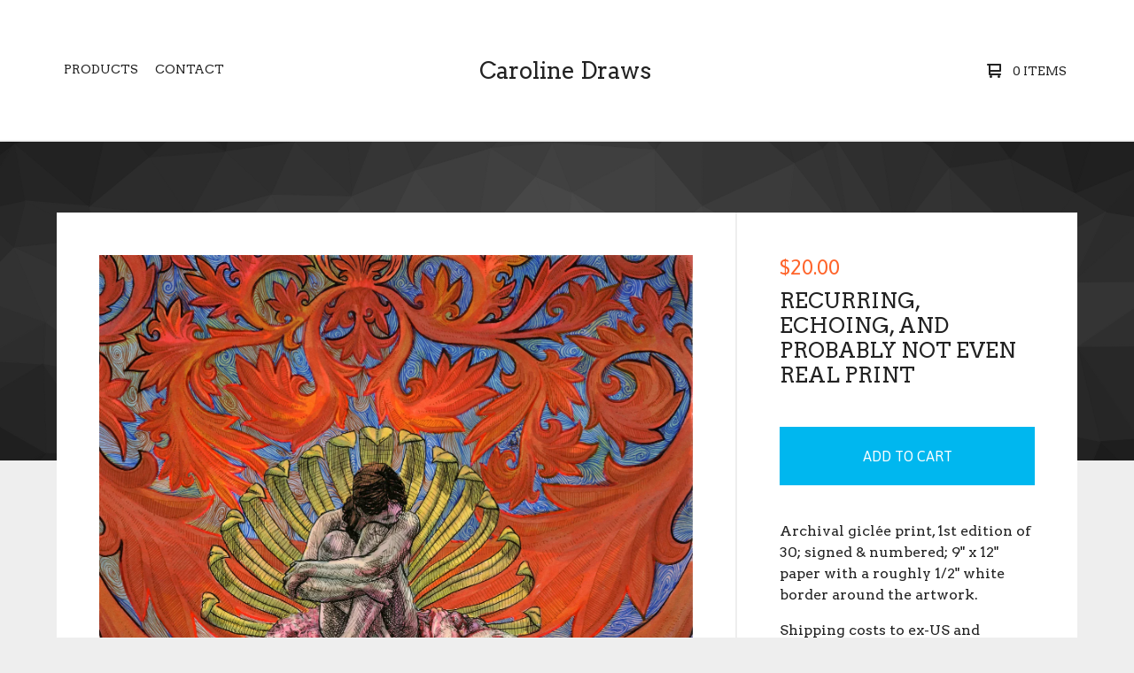

--- FILE ---
content_type: text/html; charset=utf-8
request_url: https://carolinedraws.bigcartel.com/product/recurring-echoing-and-probably-not-even-real-print
body_size: 5762
content:

<!doctype html>
<html>
  <head>
    <title>Recurring, Echoing, and Probably Not Even Real Print | Caroline Draws</title>
    <meta charset="utf-8">
    <meta name="viewport" content="width=device-width, initial-scale=1, maximum-scale=1">
    <link href="/theme_stylesheets/137509109/1623173526/theme.css" media="screen" rel="stylesheet" type="text/css">
    <!-- Served from Big Cartel Storefront -->
<!-- Big Cartel generated meta tags -->
<meta name="generator" content="Big Cartel" />
<meta name="author" content="Caroline Draws" />
<meta name="description" content="Archival giclée print, 1st edition of 30; signed &amp; numbered; 9&quot; x 12&quot; paper with a roughly 1/2&quot; white border around the artwork...." />
<meta name="referrer" content="strict-origin-when-cross-origin" />
<meta name="product_id" content="37637129" />
<meta name="product_name" content="Recurring, Echoing, and Probably Not Even Real Print" />
<meta name="product_permalink" content="recurring-echoing-and-probably-not-even-real-print" />
<meta name="theme_name" content="Ranger" />
<meta name="theme_version" content="1.3.4" />
<meta property="og:type" content="product" />
<meta property="og:site_name" content="Caroline Draws" />
<meta property="og:title" content="Recurring, Echoing, and Probably Not Even Real Print" />
<meta property="og:url" content="https://carolinedraws.bigcartel.com/product/recurring-echoing-and-probably-not-even-real-print" />
<meta property="og:description" content="Archival giclée print, 1st edition of 30; signed &amp; numbered; 9&quot; x 12&quot; paper with a roughly 1/2&quot; white border around the artwork...." />
<meta property="og:image" content="https://assets.bigcartel.com/product_images/188029688/recurringechoingandprobablynotevenreal_crop_2500_c_%281%29.jpg?auto=format&amp;fit=max&amp;h=..." />
<meta property="og:image:secure_url" content="https://assets.bigcartel.com/product_images/188029688/recurringechoingandprobablynotevenreal_crop_2500_c_%281%29.jpg?auto=format&amp;fit=max&amp;h=..." />
<meta property="og:price:amount" content="20.00" />
<meta property="og:price:currency" content="USD" />
<meta property="og:availability" content="instock" />
<meta name="twitter:card" content="summary_large_image" />
<meta name="twitter:title" content="Recurring, Echoing, and Probably Not Even Real Print" />
<meta name="twitter:description" content="Archival giclée print, 1st edition of 30; signed &amp; numbered; 9&quot; x 12&quot; paper with a roughly 1/2&quot; white border around the artwork...." />
<meta name="twitter:image" content="https://assets.bigcartel.com/product_images/188029688/recurringechoingandprobablynotevenreal_crop_2500_c_%281%29.jpg?auto=format&amp;fit=max&amp;h=..." />
<!-- end of generated meta tags -->

<!-- Big Cartel generated link tags -->
<link rel="preconnect" href="https://fonts.googleapis.com" />
<link rel="preconnect" href="https://fonts.gstatic.com" crossorigin="true" />
<link rel="stylesheet" href="//fonts.googleapis.com/css?family=Arvo:400,700|Asap&amp;display=swap" type="text/css" title="Google Fonts" />
<link rel="canonical" href="https://carolinedraws.bigcartel.com/product/recurring-echoing-and-probably-not-even-real-print" />
<link rel="alternate" href="https://carolinedraws.bigcartel.com/products.xml" type="application/rss+xml" title="Product Feed" />
<link rel="icon" href="/favicon.svg" type="image/svg+xml" />
<link rel="icon" href="/favicon.ico" type="image/x-icon" />
<link rel="apple-touch-icon" href="/apple-touch-icon.png" />
<!-- end of generated link tags -->

<!-- Big Cartel generated structured data -->
<script type="application/ld+json">
{"@context":"https://schema.org","@type":"BreadcrumbList","itemListElement":[{"@type":"ListItem","position":1,"name":"Home","item":"https://carolinedraws.bigcartel.com/"},{"@type":"ListItem","position":2,"name":"Products","item":"https://carolinedraws.bigcartel.com/products"},{"@type":"ListItem","position":3,"name":"Prints","item":"https://carolinedraws.bigcartel.com/category/prints"},{"@type":"ListItem","position":4,"name":"Recurring, Echoing, and Probably Not Even Real Print","item":"https://carolinedraws.bigcartel.com/product/recurring-echoing-and-probably-not-even-real-print"}]}
</script>
<script type="application/ld+json">
{"@context":"https://schema.org/","@type":"Product","name":"Recurring, Echoing, and Probably Not Even Real Print","url":"https://carolinedraws.bigcartel.com/product/recurring-echoing-and-probably-not-even-real-print","description":"Archival giclée print, 1st edition of 30; signed \u0026amp;amp; numbered; 9\u0026quot; x 12\u0026quot; paper with a roughly 1/2\u0026quot; white border around the artwork.\n\nShipping costs to ex-US and Canada are reflective of recently updated international shipping rates from the USPS.","sku":"37637129","image":["https://assets.bigcartel.com/product_images/188029688/recurringechoingandprobablynotevenreal_crop_2500_c_%281%29.jpg?auto=format\u0026fit=max\u0026h=1200\u0026w=1200"],"brand":{"@type":"Brand","name":"Caroline Draws"},"offers":[{"@type":"Offer","name":"Recurring, Echoing, and Probably Not Even Real Print","url":"https://carolinedraws.bigcartel.com/product/recurring-echoing-and-probably-not-even-real-print","sku":"133709864","price":"20.0","priceCurrency":"USD","priceValidUntil":"2027-01-15","availability":"https://schema.org/InStock","itemCondition":"NewCondition","additionalProperty":[{"@type":"PropertyValue","propertyID":"item_group_id","value":"37637129"}],"shippingDetails":[{"@type":"OfferShippingDetails","shippingDestination":{"@type":"DefinedRegion","addressCountry":"CA"},"shippingRate":{"@type":"MonetaryAmount","value":"15.0","currency":"USD"}},{"@type":"OfferShippingDetails","shippingDestination":{"@type":"DefinedRegion","addressCountry":"US"},"shippingRate":{"@type":"MonetaryAmount","value":"5.0","currency":"USD"}},{"@type":"OfferShippingDetails","shippingDestination":{"@type":"DefinedRegion","addressCountry":"AT"},"shippingRate":{"@type":"MonetaryAmount","value":"25.0","currency":"USD"}},{"@type":"OfferShippingDetails","shippingDestination":{"@type":"DefinedRegion","addressCountry":"AU"},"shippingRate":{"@type":"MonetaryAmount","value":"25.0","currency":"USD"}},{"@type":"OfferShippingDetails","shippingDestination":{"@type":"DefinedRegion","addressCountry":"BE"},"shippingRate":{"@type":"MonetaryAmount","value":"25.0","currency":"USD"}},{"@type":"OfferShippingDetails","shippingDestination":{"@type":"DefinedRegion","addressCountry":"BR"},"shippingRate":{"@type":"MonetaryAmount","value":"25.0","currency":"USD"}},{"@type":"OfferShippingDetails","shippingDestination":{"@type":"DefinedRegion","addressCountry":"CH"},"shippingRate":{"@type":"MonetaryAmount","value":"25.0","currency":"USD"}},{"@type":"OfferShippingDetails","shippingDestination":{"@type":"DefinedRegion","addressCountry":"CZ"},"shippingRate":{"@type":"MonetaryAmount","value":"25.0","currency":"USD"}},{"@type":"OfferShippingDetails","shippingDestination":{"@type":"DefinedRegion","addressCountry":"DE"},"shippingRate":{"@type":"MonetaryAmount","value":"25.0","currency":"USD"}},{"@type":"OfferShippingDetails","shippingDestination":{"@type":"DefinedRegion","addressCountry":"DK"},"shippingRate":{"@type":"MonetaryAmount","value":"25.0","currency":"USD"}},{"@type":"OfferShippingDetails","shippingDestination":{"@type":"DefinedRegion","addressCountry":"ES"},"shippingRate":{"@type":"MonetaryAmount","value":"25.0","currency":"USD"}},{"@type":"OfferShippingDetails","shippingDestination":{"@type":"DefinedRegion","addressCountry":"FI"},"shippingRate":{"@type":"MonetaryAmount","value":"25.0","currency":"USD"}},{"@type":"OfferShippingDetails","shippingDestination":{"@type":"DefinedRegion","addressCountry":"FR"},"shippingRate":{"@type":"MonetaryAmount","value":"25.0","currency":"USD"}},{"@type":"OfferShippingDetails","shippingDestination":{"@type":"DefinedRegion","addressCountry":"GB"},"shippingRate":{"@type":"MonetaryAmount","value":"25.0","currency":"USD"}},{"@type":"OfferShippingDetails","shippingDestination":{"@type":"DefinedRegion","addressCountry":"GR"},"shippingRate":{"@type":"MonetaryAmount","value":"25.0","currency":"USD"}},{"@type":"OfferShippingDetails","shippingDestination":{"@type":"DefinedRegion","addressCountry":"HU"},"shippingRate":{"@type":"MonetaryAmount","value":"25.0","currency":"USD"}},{"@type":"OfferShippingDetails","shippingDestination":{"@type":"DefinedRegion","addressCountry":"IE"},"shippingRate":{"@type":"MonetaryAmount","value":"25.0","currency":"USD"}},{"@type":"OfferShippingDetails","shippingDestination":{"@type":"DefinedRegion","addressCountry":"IL"},"shippingRate":{"@type":"MonetaryAmount","value":"25.0","currency":"USD"}},{"@type":"OfferShippingDetails","shippingDestination":{"@type":"DefinedRegion","addressCountry":"IN"},"shippingRate":{"@type":"MonetaryAmount","value":"25.0","currency":"USD"}},{"@type":"OfferShippingDetails","shippingDestination":{"@type":"DefinedRegion","addressCountry":"IT"},"shippingRate":{"@type":"MonetaryAmount","value":"25.0","currency":"USD"}},{"@type":"OfferShippingDetails","shippingDestination":{"@type":"DefinedRegion","addressCountry":"JP"},"shippingRate":{"@type":"MonetaryAmount","value":"25.0","currency":"USD"}},{"@type":"OfferShippingDetails","shippingDestination":{"@type":"DefinedRegion","addressCountry":"KR"},"shippingRate":{"@type":"MonetaryAmount","value":"25.0","currency":"USD"}},{"@type":"OfferShippingDetails","shippingDestination":{"@type":"DefinedRegion","addressCountry":"NL"},"shippingRate":{"@type":"MonetaryAmount","value":"25.0","currency":"USD"}},{"@type":"OfferShippingDetails","shippingDestination":{"@type":"DefinedRegion","addressCountry":"NO"},"shippingRate":{"@type":"MonetaryAmount","value":"25.0","currency":"USD"}},{"@type":"OfferShippingDetails","shippingDestination":{"@type":"DefinedRegion","addressCountry":"NZ"},"shippingRate":{"@type":"MonetaryAmount","value":"25.0","currency":"USD"}},{"@type":"OfferShippingDetails","shippingDestination":{"@type":"DefinedRegion","addressCountry":"PL"},"shippingRate":{"@type":"MonetaryAmount","value":"25.0","currency":"USD"}},{"@type":"OfferShippingDetails","shippingDestination":{"@type":"DefinedRegion","addressCountry":"PT"},"shippingRate":{"@type":"MonetaryAmount","value":"25.0","currency":"USD"}},{"@type":"OfferShippingDetails","shippingDestination":{"@type":"DefinedRegion","addressCountry":"RO"},"shippingRate":{"@type":"MonetaryAmount","value":"25.0","currency":"USD"}},{"@type":"OfferShippingDetails","shippingDestination":{"@type":"DefinedRegion","addressCountry":"SE"},"shippingRate":{"@type":"MonetaryAmount","value":"25.0","currency":"USD"}},{"@type":"OfferShippingDetails","shippingDestination":{"@type":"DefinedRegion","addressCountry":"SK"},"shippingRate":{"@type":"MonetaryAmount","value":"25.0","currency":"USD"}}]}]}
</script>

<!-- end of generated structured data -->

<script>
  window.bigcartel = window.bigcartel || {};
  window.bigcartel = {
    ...window.bigcartel,
    ...{"account":{"id":1593895,"host":"carolinedraws.bigcartel.com","bc_host":"carolinedraws.bigcartel.com","currency":"USD","country":{"code":"US","name":"United States"}},"theme":{"name":"Ranger","version":"1.3.4","colors":{"button_text_color":"#FFFFFF","button_hover_background_color":null,"background_color":"#EEEEEE","primary_text_color":"#222222","link_text_color":"#222222","link_hover_color":null,"button_background_color":"#00B7EF"}},"checkout":{"payments_enabled":true,"paypal_merchant_id":"4CR8RNWQRCSJ6"},"product":{"id":37637129,"name":"Recurring, Echoing, and Probably Not Even Real Print","permalink":"recurring-echoing-and-probably-not-even-real-print","position":1,"url":"/product/recurring-echoing-and-probably-not-even-real-print","status":"active","created_at":"2016-11-08T03:26:25.000Z","has_password_protection":false,"images":[{"url":"https://assets.bigcartel.com/product_images/188029688/recurringechoingandprobablynotevenreal_crop_2500_c_%281%29.jpg?auto=format\u0026fit=max\u0026h=1000\u0026w=1000","width":2500,"height":3363}],"price":20.0,"default_price":20.0,"tax":0.0,"on_sale":false,"description":"Archival giclée print, 1st edition of 30; signed \u0026 numbered; 9\" x 12\" paper with a roughly 1/2\" white border around the artwork.\r\n\r\nShipping costs to ex-US and Canada are reflective of recently updated international shipping rates from the USPS.","has_option_groups":false,"options":[{"id":133709864,"name":"Recurring, Echoing, and Probably Not Even Real Print","price":20.0,"sold_out":false,"has_custom_price":false,"option_group_values":[]}],"artists":[],"categories":[{"id":8622361,"name":"Prints","permalink":"prints","url":"/category/prints"}],"option_groups":[],"shipping":[{"amount_alone":5.0,"amount_with_others":0.0,"country":{"id":43,"name":"United States","code":"US"}},{"amount_alone":15.0,"amount_with_others":0.5,"country":{"id":7,"name":"Canada","code":"CA"}},{"amount_alone":25.0,"amount_with_others":0.5}]},"page":{"type":"product"}}
  }
</script>
<script async src="https://www.paypal.com/sdk/js?client-id=AbPSFDwkxJ_Pxau-Ek8nKIMWIanP8jhAdSXX5MbFoCq_VkpAHX7DZEbfTARicVRWOVUgeUt44lu7oHF-&merchant-id=4CR8RNWQRCSJ6&currency=USD&components=messages,buttons" data-partner-attribution-id="BigCartel_SP_PPCP" data-namespace="PayPalSDK"></script>
<style type="text/css">.bc-product-video-embed { width: 100%; max-width: 640px; margin: 0 auto 1rem; } .bc-product-video-embed iframe { aspect-ratio: 16 / 9; width: 100%; border: 0; }</style>
<script type="text/javascript">
  var _bcaq = _bcaq || [];
  _bcaq.push(['_setUrl','stats1.bigcartel.com']);_bcaq.push(['_trackVisit','1593895']);_bcaq.push(['_trackProduct','37637129','1593895']);
  (function() {
    var bca = document.createElement('script'); bca.type = 'text/javascript'; bca.async = true;
    bca.src = '/stats.min.js';
    var s = document.getElementsByTagName('script')[0]; s.parentNode.insertBefore(bca, s);
  })();
</script>
<script src="/assets/currency-formatter-e6d2ec3fd19a4c813ec8b993b852eccecac4da727de1c7e1ecbf0a335278e93a.js"></script>
  </head>
  <body id="product" class="theme">
    <header class="header">
      <div class="wrapper">
        <div class="header-item header-nav">
          <ul class="header-nav-pages">
            <li class="category-nav">
              <a href="/products" title="Products">Products</a>
              
                
                  <ul class="category-dropdown">
                    
                      
                        <li><a title="View Prints" href="/category/prints">Prints</a></li>
                      
                    
                    
                  </ul>
                
              
            </li>
            
            <li><a href="/contact" title="Contact">Contact</a></li>
          </ul>
        </div>
        <div class="header-item header-store-name text">
          <div class="store-title">
            
              <h1 class="header-title hide-header">Products</h1>
            

            
              <a class="store-link" href="/" title="Caroline Draws">Caroline Draws</a>
            
          </div>
        </div>
        <div class="header-item header-search-cart">
          <ul class="search-cart-nav">
            <li class="cart">
              <a href="/cart" title="Cart">
                <svg width="16" height="16" viewBox="0 0 16 16" xmlns="http://www.w3.org/2000/svg"><path d="M15 9c.553 0 1-.447 1-1V1c0-.55-.45-1-1-1H1C.448 0 0 .447 0 1c0 .553.448 1 1 1h1v10c0 .55.45 1 1 1h12c.55 0 1-.45 1-1 0-.583-.447-1-1-1H4V9h11zM4 2h10v5H4V2z"/><circle cx="4.5" cy="14.5" r="1.5"/><circle cx="13.5" cy="14.5" r="1.5"/></svg>
                <span class="cart-num-items">0 Items</span>
              </a>
            </li>
            
          </ul>
        </div>
        <a href="#" class="open-dropdown"><svg width="10" height="6" viewBox="0 0 10 6" xmlns="http://www.w3.org/2000/svg"><path d="M9.852 1.536c.2-.19.2-.496 0-.684L9.135.17c-.197-.19-.518-.19-.715 0L5.016 3.463 1.582.142c-.2-.19-.52-.19-.717 0L.148.825c-.197.188-.197.494 0 .684l4.508 4.35c.2.187.52.187.717 0l4.48-4.324z" /></svg></a>
      </div>
      <div class="mobile-navigation">
        <ul class="mobile-navigation-list">
          
          <li><a href="/products" title="Products">Products</a></li>
          
            
              
                
                  <li><a title="View Prints" href="/category/prints">Prints</a></li>
                
              
              
            
          
          
          <li><a href="/contact" title="Contact">Contact</a></li>
          
            <li><a href="http://www.carolinedraws.com">Back to site</a></li>
          
          
          <li class="bigcartel-credit"><span class="badge"><a href="https://www.bigcartel.com/?utm_source=bigcartel&utm_medium=storefront&utm_campaign=1593895&utm_term=carolinedraws" data-bc-hook="attribution" rel="nofollow">Powered by Big Cartel</a></span></li>
        </ul>
      </div>
    </header>
    <div id="pattern" class="pattern small-triangles">
      
      <canvas id="repeating-pattern">
    </div>
    <section class="content">
      
        

<div class="page-content product-page">
  <div class="product-price-title">
    <h2 class="product-price">
      
        <span data-currency-amount="20.0" data-currency-code="USD"><span class="currency_sign">$</span>20.00</span>
      
    </h2>
    <h1 class="page-title product-title">Recurring, Echoing, and Probably Not Even Real Print</h1>
  </div>
  <div class="product-images">
  	<div class="primary-image solo"><img src="https://assets.bigcartel.com/product_images/188029688/recurringechoingandprobablynotevenreal_crop_2500_c_%281%29.jpg?auto=format&fit=max&w=1500" alt="Image of Recurring, Echoing, and Probably Not Even Real Print"></div>
  	
  	
  </div>
  <div class="product-details">
  	
      <form method="post" class="product-form hide-sold-out" action="/cart" accept-charset="utf8">
        <input type="hidden" name="utf8" value='✓'>
        
          <input type="hidden" name="cart[add][id]" id="option" value="133709864" />
        
        <button class="button add-to-cart-button" name="submit" type="submit" title="Add to Cart" data-add-title="Add to Cart" data-sold-title="Sold out">Add to Cart</button>
        
        
      </form>
  	
  	<div class="product-description">
  		
  			<p>Archival giclée print, 1st edition of 30; signed &amp; numbered; 9" x 12" paper with a roughly 1/2" white border around the artwork.</p>
<p>Shipping costs to ex-US and Canada are reflective of recently updated international shipping rates from the USPS.</p>
  		
  	</div>
  </div>
  <ul class="share-buttons">
    <li class="social-twitter">
      <a title="Tweet" href="https://twitter.com/intent/tweet?text=Recurring, Echoing, and Probably Not Even Real Print%20-%20Caroline Draws%20https://carolinedraws.bigcartel.com/product/recurring-echoing-and-probably-not-even-real-print" onclick="javascript:window.open(this.href, '', 'menubar=no,toolbar=no,resizable=no,scrollbars=no,height=400,width=600');return false;"><svg xmlns="http://www.w3.org/2000/svg" width="36" height="36" viewBox="0 150.857 612 490.298"><path d="M606 209c-22.2 9.7-46 16.4-70.8 19.4 25.4-15.3 45-39.6 54-68.5-23.7 14-50 24-78 30-22.5-24-54.4-39-89.8-39-68 0-123 55-123 123 0 9.3 1 19 3 28-102.2-5-192.8-54-253.4-129-11 18.3-17 39.5-17 62.2 0 43 21.5 81 54.6 103-20.2-.6-39.2-6-55.8-15.4v2c0 60 42.3 110 98.6 121.2-10.4 3-21.3 4.6-32.5 4.6-8 0-16-1-23-2.5 15 49.3 61 85 115 86-42 33.3-96 53-153 53-10 0-20-.5-30-1.7 55 35 119.5 55.5 189 55.5 226.3 0 350-188.5 350-352 0-5.5 0-10.8-.3-16 24-17.6 45-39.4 61.4-64z"/></svg>
      </a>
    </li>
    <li class="social-facebook">
      <a title="Share on Facebook" href="https://www.facebook.com/sharer/sharer.php?u=https://carolinedraws.bigcartel.com/product/recurring-echoing-and-probably-not-even-real-print" onclick="javascript:window.open(this.href, '', 'menubar=no,toolbar=no,resizable=no,scrollbars=no,height=400,width=600');return false;"><svg xmlns="http://www.w3.org/2000/svg" width="36" height="36" viewBox="157.162 90 297.799 612"><path d="M369.036 193.795h85.68V90H333.662c-97.553 19.707-98.776 108.936-98.776 108.936V304.69h-77.724v102.937h77.724V702H343.21V407.383h102.08l9.67-102.938H343.945v-75.52c-.123-33.172 25.092-35.13 25.092-35.13z"/></svg></a>
    </li>
    <li class="social-pinterest">
      <a title="Pin" data-pin-custom="true" data-pin-do="buttonPin" href="https://www.pinterest.com/pin/create/button/?url=https://carolinedraws.bigcartel.com/product/recurring-echoing-and-probably-not-even-real-print&media=https://assets.bigcartel.com/product_images/188029688/recurringechoingandprobablynotevenreal_crop_2500_c_%281%29.jpg&description=Archival giclée print, 1st edition of 30; signed &amp;amp; numbered; 9&quot; x 12&quot; paper with a roughly 1/2&quot; white border around the artwork.

Shipping costs to ex-US and Canada are ref..."><svg xmlns="http://www.w3.org/2000/svg" width="36" height="36" viewBox="0 0 12 16"><path d="M4.933 10.582c-.406 2.203-.9 4.314-2.366 5.418-.452-3.33.665-5.83 1.183-8.484C2.866 6 3.9 2.9 5.7 3.63c2.315.97-2 5.77.9 6.34 3 .6 4.225-5.4 2.365-7.36C6.285-.22 1.1 2.5 1.8 6.596c.154 1 1.1 1.3.4 2.658C.48 8.858-.034 7.45.032 5.574.138 2.504 2.692.352 5.255.054c3.24-.376 6.3 1.2 6.7 4.396.473 3.568-1.462 7.433-4.927 7.2C6.063 11.5 5.7 11 4.9 10.582z"/></svg>
      </a>
    </li>
  </ul>
</div>

      
    </section>
    <footer class="footer">
      <div class="wrapper">
        <nav class="footernav">
          <h4><a href="/products" title="Products">Products</a></h4>
          <ul>
            
              <li><a title="View Prints" href="/category/prints">Prints</a></li>
            
          </ul>
        </nav>
        <nav class="footernav">
          <h4>Pages</h4>
          <ul>
            
            <li><a href="/contact" title="Contact">Contact</a></li>
            
              <li><a href="http://www.carolinedraws.com">Back to site</a></li>
            
          </ul>
        </nav>
        
        <cite class="bigcartel-credit"><span class="badge"><a href="https://www.bigcartel.com/?utm_source=bigcartel&utm_medium=storefront&utm_campaign=1593895&utm_term=carolinedraws" data-bc-hook="attribution" rel="nofollow">Powered by Big Cartel</a></span></cite>
      </div>
    </footer>
    
      <a class="footer-cart" href="/cart" style="display:none;">
        <svg width="16" height="16" viewBox="0 0 16 16" xmlns="http://www.w3.org/2000/svg"><path d="M15 9c.553 0 1-.447 1-1V1c0-.55-.45-1-1-1H1C.448 0 0 .447 0 1c0 .553.448 1 1 1h1v10c0 .55.45 1 1 1h12c.55 0 1-.45 1-1 0-.583-.447-1-1-1H4V9h11zM4 2h10v5H4V2z"/><circle cx="4.5" cy="14.5" r="1.5"/><circle cx="13.5" cy="14.5" r="1.5"/></svg>
        <span class="cart-num-items">0 Items</span>
      </a>
    
    <script src="//ajax.googleapis.com/ajax/libs/jquery/3.4.1/jquery.min.js"></script>
    <script src="https://assets.bigcartel.com/api/6/api.usd.js?v=1"></script>
    <script>
      $(function() {
        Store.init('product', {
          primary_color: "#000000",
          secondary_color: "#555555",
          pattern_style: "small-triangles",
          store_name: "Caroline Draws"
        });
      });
    </script>
    <script src="https://assets.bigcartel.com/theme_assets/109/1.3.4/theme.js?v=1"></script>
    
      <script>
        var show_sold_out_product_options = 'false';
        Product.find('recurring-echoing-and-probably-not-even-real-print', processProduct)
      </script>
      <script async defer src="//assets.pinterest.com/js/pinit.js"></script>
    
  <script defer src="https://static.cloudflareinsights.com/beacon.min.js/vcd15cbe7772f49c399c6a5babf22c1241717689176015" integrity="sha512-ZpsOmlRQV6y907TI0dKBHq9Md29nnaEIPlkf84rnaERnq6zvWvPUqr2ft8M1aS28oN72PdrCzSjY4U6VaAw1EQ==" data-cf-beacon='{"rayId":"9be5cedf6ce13cd0","version":"2025.9.1","serverTiming":{"name":{"cfExtPri":true,"cfEdge":true,"cfOrigin":true,"cfL4":true,"cfSpeedBrain":true,"cfCacheStatus":true}},"token":"44d6648085c9451aa740849b0372227e","b":1}' crossorigin="anonymous"></script>
</body>
</html>

--- FILE ---
content_type: application/javascript
request_url: https://assets.bigcartel.com/theme_assets/109/1.3.4/theme.js?v=1
body_size: 17708
content:
function arrayContainsArray(e,t){return 0!==t.length&&t.every(function(t){return e.indexOf(t)>=0})}function unique(e,t,n){return n.indexOf(e)==t}function cartesianProduct(e){var t,n,r,o,a,i=[];if(!e||0==e.length)return e;for(a=e.splice(0,1)[0],e=cartesianProduct(e),t=0,r=a.length;t<r;t++)if(e&&e.length)for(n=0,o=e.length;n<o;n++)i.push([a[t]].concat(e[n]));else i.push([a[t]]);return i}function enableAddButton(e){var t=$(".add-to-cart-button"),n=t.attr("data-add-title");t.attr("disabled",!1),priceTitle=e?" - "+Format.money(e,!0,!0):"",t.html(n+priceTitle)}function disableAddButton(e){var t=$(".add-to-cart-button"),n=t.attr("data-add-title");if("sold-out"==e)n=t.attr("data-sold-title");t.is(":disabled")||t.attr("disabled","disabled"),t.html(n)}function enableSelectOption(e){e.removeAttr("disabled"),e.text(e.attr("data-name")),e.removeAttr("disabled-type"),e.parent().is("span")&&e.unwrap()}function disableSelectOption(e,t){if("sold-out"===t&&(disabled_text=e.parent().attr("data-sold-text"),disabled_type="sold-out","false"===show_sold_out_product_options?hide_option=!0:hide_option=!1),"unavailable"===t&&(disabled_text=e.parent().attr("data-unavailable-text"),disabled_type="unavailable",hide_option=!0),e.val()>0){var n=e.attr("data-name");e.attr("disabled",!0),e.text(n+" "+disabled_text),e.attr("disabled-type",disabled_type),!0===hide_option&&(e.parent().is("span")||e.wrap("<span>"))}}function processProduct(e){e.has_option_groups&&(disableAddButton("add-to-cart"),setInitialProductOptionStatuses(e),$(".product_option_group").on("change",function(){disableAddButton("add-to-cart"),$("#option").val(0),processAvailableDropdownOptions(e,$(this))}),$("#option").val()>0&&enableAddButton()),$(".product_option_select").length&&(disableAddButton(),"false"===show_sold_out_product_options&&$('option[disabled-type="sold-out"]').wrap("<span>")),$(".reset-selection-button").on("click",function(){disableAddButton("add-to-cart"),$("#option").val(0),$(this).hide(),$(".product_option_group option").each(function(e,t){t.value>0&&enableSelectOption($(t))}),setInitialProductOptionStatuses(e)})}function createCartesianProductOptions(e){for(product_option_groups=[],ogIndex=0;ogIndex<e.option_groups.length;ogIndex++){for(product_option_group_group_values=[],ogvIndex=0;ogvIndex<e.option_groups[ogIndex].values.length;ogvIndex++)product_option_group_group_values.push(e.option_groups[ogIndex].values[ogvIndex].id);product_option_groups.push(product_option_group_group_values)}return cartesianProduct(product_option_groups)}function setInitialProductOptionStatuses(e){for(product_option_group_values=[],ogIndex=0;ogIndex<e.option_groups.length;ogIndex++)for(ogvIndex=0;ogvIndex<e.option_groups[ogIndex].values.length;ogvIndex++)product_option_group_values.push(e.option_groups[ogIndex].values[ogvIndex].id);for(cartesian_options=createCartesianProductOptions(e),pogv=0;pogv<product_option_group_values.length;pogv++){var t=product_option_group_values[pogv],n=0,r=0,o=0;for(co=0;co<cartesian_options.length;co++)cartesian_options[co].includes(t)&&(product_option=findProductOptionByValueArray(e.options,cartesian_options[co]),product_option&&(o++,product_option.sold_out&&r++),n++);dropdown_select=$(".product_option_group option[value='"+t+"']"),0!==o&&n!==r&&o!==r||(0===o&&(disable_type="unavailable"),n!==r&&o!==r||(disable_type="sold-out"),disableSelectOption(dropdown_select,disable_type))}}function processAvailableDropdownOptions(e,t){if(selected_values=getSelectedValues(),num_selected=selected_values.count(e=>e>0),allSelected=selected_values.every(isGreaterThanZero),num_option_groups=e.option_groups.length,changed_value=parseInt(t.val()),selected_value=[],selected_value.push(changed_value),this_group_id=t.attr("data-group-id"),$(".product_option_group").not(t).find("option").each(function(e,t){t.value>0&&enableSelectOption($(t))}),cartesian_options=createCartesianProductOptions(e),1===num_selected&&num_option_groups>1)for(ogIndex=0;ogIndex<e.option_groups.length;ogIndex++){var n=e.option_groups[ogIndex];if(n.id!=this_group_id)for(ogvIndex=0;ogvIndex<n.values.length;ogvIndex++){var r=n.values[ogvIndex];option_group_value_array=[],option_group_value_array.push(changed_value),option_group_value_array.push(parseInt(r.id));var o=0,a=0,f=0;for(co=0;co<cartesian_options.length;co++)arrayContainsArray(cartesian_options[co],option_group_value_array)&&(product_option=findProductOptionByValueArray(e.options,cartesian_options[co]),product_option&&(f++,product_option.sold_out&&a++),o++);dropdown_select=$(".product_option_group option[value='"+r.id+"']"),0!==f&&o!==a&&f!==a||(0===f&&(disable_type="unavailable"),o!==a&&f!==a||(disable_type="sold-out"),disableSelectOption(dropdown_select,disable_type))}}if(2===num_selected&&3===num_option_groups)for($(".product_option_group").each(function(e,t){0==t.value&&(unselected_group_id=parseInt($(t).attr("data-group-id")))}),ogIndex=0;ogIndex<e.option_groups.length;ogIndex++)if((n=e.option_groups[ogIndex]).id!=this_group_id)for(ogvIndex=0;ogvIndex<n.values.length;ogvIndex++){r=n.values[ogvIndex],option_group_value_array=[],option_group_value_array.push(changed_value),option_group_value_array.push(parseInt(r.id));o=0,a=0,f=0;for(co=0;co<cartesian_options.length;co++)arrayContainsArray(cartesian_options[co],option_group_value_array)&&(product_option=findProductOptionByValueArray(e.options,cartesian_options[co]),product_option&&(f++,product_option.sold_out&&a++),o++);if(n.id===unselected_group_id){for(option_group_value_array=[],option_group_value_array.push(parseInt(r.id)),svIndex=0;svIndex<selected_values.length;svIndex++)selected_values[svIndex]>0&&option_group_value_array.push(selected_values[svIndex]);product_option=findProductOptionByValueArray(e.options,option_group_value_array),dropdown_select=$(".product_option_group option[value='"+r.id+"']"),product_option?product_option.sold_out&&disableSelectOption(dropdown_select,"sold-out"):disableSelectOption(dropdown_select,"unavailable")}dropdown_select=$(".product_option_group option[value='"+r.id+"']"),0!==f&&o!==a&&f!==a||(0===f&&(disable_type="unavailable"),o!==a&&f!==a||(disable_type="sold-out"),disableSelectOption(dropdown_select,disable_type))}num_selected>1&&allSelected&&$(".product_option_group").not(t).each(function(t,n){(n=$(n)).find("option").each(function(t,r){if(is_selected=$(r).is(":selected"),!is_selected&&r.value>0)for(option_group_value_array=[],option_group_value_array.push(parseInt(r.value)),$(".product_option_group").not(n).each(function(e,t){option_group_value_array.push(parseInt(t.value))}),product_option=findProductOptionByValueArray(e.options,option_group_value_array),i=0;i<option_group_value_array.length;i++)dropdown_select=$(".product_option_group option[value='"+option_group_value_array[i]+"']").not(":selected"),dropdown_select&&(product_option?product_option.sold_out?disableSelectOption(dropdown_select,"sold-out"):enableSelectOption(dropdown_select):disableSelectOption(dropdown_select,"unavailable"))})}),allSelected&&(product_option=findProductOptionByValueArray(e.options,selected_values),product_option&&!product_option.sold_out&&product_option.id>0?($("#option").val(product_option.id),enableAddButton(product_option.price),num_option_groups>1&&$(".reset-selection-button").fadeIn("fast")):disableAddButton("sold-out"))}function findProductOptionByValueArray(e,t){for(var n=0;n<e.length;n++)if(option_group_values=e[n].option_group_values,option_ids=[],option_group_values.forEach(function(e){option_ids.push(e.id)}),arrayContainsArray(option_ids,t))return e[n]}function getSelectedValues(){return selected_values=[],$(".product_option_group").each(function(e,t){selected_values.push(parseInt(t.value))}),selected_values}!function(e){if("object"==typeof exports&&"undefined"!=typeof module)module.exports=e();else if("function"==typeof define&&define.amd)define([],e);else{("undefined"!=typeof window?window:"undefined"!=typeof global?global:"undefined"!=typeof self?self:this).Trianglify=e()}}(function(){var e;return function t(e,n,r){function o(i,f){if(!n[i]){if(!e[i]){var u="function"==typeof require&&require;if(!f&&u)return u(i,!0);if(a)return a(i,!0);var d=new Error("Cannot find module '"+i+"'");throw d.code="MODULE_NOT_FOUND",d}var s=n[i]={exports:{}};e[i][0].call(s.exports,function(t){var n=e[i][1][t];return o(n||t)},s,s.exports,t,e,n,r)}return n[i].exports}for(var a="function"==typeof require&&require,i=0;i<r.length;i++)o(r[i]);return o}({"./lib/trianglify.js":[function(e,t){function n(e){function t(e,t,n){return(e-t[0])*(n[1]-n[0])/(t[1]-t[0])+n[0]}function n(e){return{x:(e[0][0]+e[1][0]+e[2][0])/3,y:(e[0][1]+e[1][1]+e[2][1])/3}}function i(){if(e.palette instanceof Array)return e.palette[Math.floor(l()*e.palette.length)];var t=Object.keys(e.palette);return e.palette[t[Math.floor(l()*t.length)]]}function s(e,t){var n={};for(var r in e)n[r]=e[r];for(r in t){if(!e.hasOwnProperty(r))throw new Error(r+" is not a configuration option for Trianglify. Check your spelling?");n[r]=t[r]}return n}var l,c;if(e=s(d,e),l=o(e.seed),"random"===e.x_colors&&(e.x_colors=i()),"random"===e.y_colors&&(e.y_colors=i()),"match_x"===e.y_colors&&(e.y_colors=e.x_colors),!(e.width>0&&e.height>0))throw new Error("Width and height must be numbers greater than 0");if(e.cell_size<2)throw new Error("Cell size must be greater than 2.");if(e.color_function)c=function(t,n){return a(e.color_function(t,n))};else{var p=a.scale(e.x_colors).mode(e.color_space),h=a.scale(e.y_colors).mode(e.color_space);c=function(t,n){return a.interpolate(p(t),h(n),.5,e.color_space)}}for(var b=e.width,g=e.height,_=Math.floor((b+4*e.cell_size)/e.cell_size),v=Math.floor((g+4*e.cell_size)/e.cell_size),y=(_*e.cell_size-b)/2,m=(v*e.cell_size-g)/2,w=e.cell_size*e.variance/2,x=function(e){return t(e,[-y,b+y],[0,1])},k=function(e){return t(e,[-m,g+m],[0,1])},$=e.points||f(b,g,y,m,e.cell_size,w,l),I=r.triangulate($),j=[],A=function(e){return $[e]},C=0;C<I.length;C+=3){var M=[I[C],I[C+1],I[C+2]].map(A),q=n(M),O=c(x(q.x),k(q.y)).hex();j.push([O,M])}return u(j,e)}var r=e("delaunay-fast"),o=e("seedrandom"),a=e("chroma-js"),i=e("./colorbrewer"),f=e("./points"),u=e("./pattern"),d={width:600,height:400,cell_size:75,variance:.75,seed:null,x_colors:"random",y_colors:"match_x",palette:i,color_space:"lab",color_function:null,stroke_width:1.51,points:void 0};n.colorbrewer=i,n.defaults=d,t.exports=n},{"./colorbrewer":"/Users/qrohlf/Code/trianglify/lib/colorbrewer.js","./pattern":"/Users/qrohlf/Code/trianglify/lib/pattern.js","./points":"/Users/qrohlf/Code/trianglify/lib/points.js","chroma-js":"/Users/qrohlf/Code/trianglify/node_modules/chroma-js/chroma.js","delaunay-fast":"/Users/qrohlf/Code/trianglify/node_modules/delaunay-fast/delaunay.js",seedrandom:"/Users/qrohlf/Code/trianglify/node_modules/seedrandom/index.js"}],"/Users/qrohlf/Code/trianglify/lib/colorbrewer.js":[function(e,t){t.exports={YlGn:["#ffffe5","#f7fcb9","#d9f0a3","#addd8e","#78c679","#41ab5d","#238443","#006837","#004529"],YlGnBu:["#ffffd9","#edf8b1","#c7e9b4","#7fcdbb","#41b6c4","#1d91c0","#225ea8","#253494","#081d58"],GnBu:["#f7fcf0","#e0f3db","#ccebc5","#a8ddb5","#7bccc4","#4eb3d3","#2b8cbe","#0868ac","#084081"],BuGn:["#f7fcfd","#e5f5f9","#ccece6","#99d8c9","#66c2a4","#41ae76","#238b45","#006d2c","#00441b"],PuBuGn:["#fff7fb","#ece2f0","#d0d1e6","#a6bddb","#67a9cf","#3690c0","#02818a","#016c59","#014636"],PuBu:["#fff7fb","#ece7f2","#d0d1e6","#a6bddb","#74a9cf","#3690c0","#0570b0","#045a8d","#023858"],BuPu:["#f7fcfd","#e0ecf4","#bfd3e6","#9ebcda","#8c96c6","#8c6bb1","#88419d","#810f7c","#4d004b"],RdPu:["#fff7f3","#fde0dd","#fcc5c0","#fa9fb5","#f768a1","#dd3497","#ae017e","#7a0177","#49006a"],PuRd:["#f7f4f9","#e7e1ef","#d4b9da","#c994c7","#df65b0","#e7298a","#ce1256","#980043","#67001f"],OrRd:["#fff7ec","#fee8c8","#fdd49e","#fdbb84","#fc8d59","#ef6548","#d7301f","#b30000","#7f0000"],YlOrRd:["#ffffcc","#ffeda0","#fed976","#feb24c","#fd8d3c","#fc4e2a","#e31a1c","#bd0026","#800026"],YlOrBr:["#ffffe5","#fff7bc","#fee391","#fec44f","#fe9929","#ec7014","#cc4c02","#993404","#662506"],Purples:["#fcfbfd","#efedf5","#dadaeb","#bcbddc","#9e9ac8","#807dba","#6a51a3","#54278f","#3f007d"],Blues:["#f7fbff","#deebf7","#c6dbef","#9ecae1","#6baed6","#4292c6","#2171b5","#08519c","#08306b"],Greens:["#f7fcf5","#e5f5e0","#c7e9c0","#a1d99b","#74c476","#41ab5d","#238b45","#006d2c","#00441b"],Oranges:["#fff5eb","#fee6ce","#fdd0a2","#fdae6b","#fd8d3c","#f16913","#d94801","#a63603","#7f2704"],Reds:["#fff5f0","#fee0d2","#fcbba1","#fc9272","#fb6a4a","#ef3b2c","#cb181d","#a50f15","#67000d"],Greys:["#ffffff","#f0f0f0","#d9d9d9","#bdbdbd","#969696","#737373","#525252","#252525","#000000"],PuOr:["#7f3b08","#b35806","#e08214","#fdb863","#fee0b6","#f7f7f7","#d8daeb","#b2abd2","#8073ac","#542788","#2d004b"],BrBG:["#543005","#8c510a","#bf812d","#dfc27d","#f6e8c3","#f5f5f5","#c7eae5","#80cdc1","#35978f","#01665e","#003c30"],PRGn:["#40004b","#762a83","#9970ab","#c2a5cf","#e7d4e8","#f7f7f7","#d9f0d3","#a6dba0","#5aae61","#1b7837","#00441b"],PiYG:["#8e0152","#c51b7d","#de77ae","#f1b6da","#fde0ef","#f7f7f7","#e6f5d0","#b8e186","#7fbc41","#4d9221","#276419"],RdBu:["#67001f","#b2182b","#d6604d","#f4a582","#fddbc7","#f7f7f7","#d1e5f0","#92c5de","#4393c3","#2166ac","#053061"],RdGy:["#67001f","#b2182b","#d6604d","#f4a582","#fddbc7","#ffffff","#e0e0e0","#bababa","#878787","#4d4d4d","#1a1a1a"],RdYlBu:["#a50026","#d73027","#f46d43","#fdae61","#fee090","#ffffbf","#e0f3f8","#abd9e9","#74add1","#4575b4","#313695"],Spectral:["#9e0142","#d53e4f","#f46d43","#fdae61","#fee08b","#ffffbf","#e6f598","#abdda4","#66c2a5","#3288bd","#5e4fa2"],RdYlGn:["#a50026","#d73027","#f46d43","#fdae61","#fee08b","#ffffbf","#d9ef8b","#a6d96a","#66bd63","#1a9850","#006837"]}},{}],"/Users/qrohlf/Code/trianglify/lib/pattern.js":[function(e,t){(function(n){function r(t,r){function a(e){var n=o.createElementNS("http://www.w3.org/2000/svg","svg");return n.setAttribute("width",r.width),n.setAttribute("height",r.height),e&&e.includeNamespace&&n.setAttribute("xmlns","http://www.w3.org/2000/svg"),t.forEach(function(e){var t=o.createElementNS("http://www.w3.org/2000/svg","path");t.setAttribute("d","M"+e[1].join("L")+"Z"),t.setAttribute("fill",e[0]),t.setAttribute("stroke",e[0]),t.setAttribute("stroke-width",r.stroke_width),n.appendChild(t)}),n}function i(a){var i;if(void 0!==n)try{e("canvas")}catch(f){throw Error("The optional node-canvas dependency is needed for Trianglify to render using canvas in node.")}return a||(a=o.createElement("canvas")),a.setAttribute("width",r.width),a.setAttribute("height",r.height),(i=a.getContext("2d")).canvas.width=r.width,i.canvas.height=r.height,t.forEach(function(e){i.fillStyle=i.strokeStyle=e[0],i.lineWidth=r.stroke_width,i.beginPath(),i.moveTo.apply(i,e[1][0]),i.lineTo.apply(i,e[1][1]),i.lineTo.apply(i,e[1][2]),i.fill(),i.stroke()}),a}function f(){return i().toDataURL("image/png")}return{polys:t,opts:r,svg:a,canvas:i,png:f}}var o="undefined"!=typeof document?document:e("jsdom").jsdom("<html/>");t.exports=r}).call(this,e("_process"))},{_process:"/Users/qrohlf/Code/trianglify/node_modules/process/browser.js",canvas:"/Users/qrohlf/Code/trianglify/node_modules/browser-resolve/empty.js",jsdom:"/Users/qrohlf/Code/trianglify/node_modules/browser-resolve/empty.js"}],"/Users/qrohlf/Code/trianglify/lib/points.js":[function(e,t){function n(e,t,n,r,o,a,i){for(var f=e+n,u=t+r,d=.5*o,s=2*a,l=-a,c=[],p=-n;f>p;p+=o)for(var h=-r;u>h;h+=o){var b=p+d+(i()*s+l),g=h+d+(i()*s+l);c.push([Math.floor(b),Math.floor(g)])}return c}t.exports=n},{}],"/Users/qrohlf/Code/trianglify/node_modules/browser-resolve/empty.js":[function(){},{}],"/Users/qrohlf/Code/trianglify/node_modules/chroma-js/chroma.js":[function(t,n,r){(function(){var t,o,a,i,f,u,d,s,l,c,p,h,b,g,_,v,y,m,w,x,k,$,I,j,A,C,M,q,O,N,P,S,B,U;s=function(e,n,r,o){return new t(e,n,r,o)},null!=n&&null!=n.exports&&(n.exports=s),"function"==typeof e&&e.amd?e([],function(){return s}):(null!=r?r:this).chroma=s,s.color=function(e,n,r,o){return new t(e,n,r,o)},s.hsl=function(e,n,r,o){return new t(e,n,r,o,"hsl")},s.hsv=function(e,n,r,o){return new t(e,n,r,o,"hsv")},s.rgb=function(e,n,r,o){return new t(e,n,r,o,"rgb")},s.hex=function(e){return new t(e)},s.css=function(e){return new t(e)},s.lab=function(e,n,r){return new t(e,n,r,"lab")},s.lch=function(e,n,r){return new t(e,n,r,"lch")},s.hsi=function(e,n,r){return new t(e,n,r,"hsi")},s.gl=function(e,n,r,o){return new t(255*e,255*n,255*r,o,"gl")},s.interpolate=function(e,n,r,o){return null==e||null==n?"#000":("string"===P(e)&&(e=new t(e)),"string"===P(n)&&(n=new t(n)),e.interpolate(r,n,o))},s.mix=s.interpolate,s.contrast=function(e,n){var r,o;return"string"===P(e)&&(e=new t(e)),"string"===P(n)&&(n=new t(n)),(r=e.luminance())>(o=n.luminance())?(r+.05)/(o+.05):(o+.05)/(r+.05)},s.luminance=function(e){return s(e).luminance()},s._Color=t,t=function(){function e(){var e,t,n,r,o,a,i,f,u,d,s,c,p,v,m;for(o=this,n=[],u=0,d=arguments.length;d>u;u++)null!=(t=arguments[u])&&n.push(t);if(0===n.length)a=(s=[255,0,255,1,"rgb"])[0],i=s[1],f=s[2],e=s[3],r=s[4];else if("array"===P(n[0])){if(3===n[0].length)a=(c=n[0])[0],i=c[1],f=c[2],e=1;else{if(4!==n[0].length)throw"unknown input argument";a=(p=n[0])[0],i=p[1],f=p[2],e=p[3]}r=null!=(v=n[1])?v:"rgb"}else"string"===P(n[0])?(a=n[0],r="hex"):"object"===P(n[0])?(a=(m=n[0]._rgb)[0],i=m[1],f=m[2],e=m[3],r="rgb"):n.length>=3&&(a=n[0],i=n[1],f=n[2]);3===n.length?(r="rgb",e=1):4===n.length?"string"===P(n[3])?(r=n[3],e=1):"number"===P(n[3])&&(r="rgb",e=n[3]):5===n.length&&(e=n[3],r=n[4]),null==e&&(e=1),"rgb"===r?o._rgb=[a,i,f,e]:"gl"===r?o._rgb=[255*a,255*i,255*f,e]:"hsl"===r?(o._rgb=g(a,i,f),o._rgb[3]=e):"hsv"===r?(o._rgb=_(a,i,f),o._rgb[3]=e):"hex"===r?o._rgb=h(a):"lab"===r?(o._rgb=y(a,i,f),o._rgb[3]=e):"lch"===r?(o._rgb=x(a,i,f),o._rgb[3]=e):"hsi"===r&&(o._rgb=b(a,i,f),o._rgb[3]=e),l(o._rgb)}return e.prototype.rgb=function(){return this._rgb.slice(0,3)},e.prototype.rgba=function(){return this._rgb},e.prototype.hex=function(){return j(this._rgb)},e.prototype.toString=function(){return this.name()},e.prototype.hsl=function(){return C(this._rgb)},e.prototype.hsv=function(){return M(this._rgb)},e.prototype.lab=function(){return q(this._rgb)},e.prototype.lch=function(){return O(this._rgb)},e.prototype.hsi=function(){return A(this._rgb)},e.prototype.gl=function(){return[this._rgb[0]/255,this._rgb[1]/255,this._rgb[2]/255,this._rgb[3]]},e.prototype.luminance=function(t,n){var r,o,a,i;return null==n&&(n="rgb"),arguments.length?(0===t&&(this._rgb=[0,0,0,this._rgb[3]]),1===t&&(this._rgb=[255,255,255,this._rgb[3]]),r=$(this._rgb),o=1e-7,a=20,i=function(e,r){var f,u;return f=(u=e.interpolate(.5,r,n)).luminance(),Math.abs(t-f)<o||!a--?u:f>t?i(e,u):i(u,r)},this._rgb=(r>t?i(new e("black"),this):i(this,new e("white"))).rgba(),this):$(this._rgb)},e.prototype.name=function(){var e,t;for(t in e=this.hex(),s.colors)if(e===s.colors[t])return t;return e},e.prototype.alpha=function(e){return arguments.length?(this._rgb[3]=e,this):this._rgb[3]},e.prototype.css=function(e){var t,n,r,o;return null==e&&(e="rgb"),r=(n=this)._rgb,3===e.length&&r[3]<1&&(e+="a"),"rgb"===e?e+"("+r.slice(0,3).map(Math.round).join(",")+")":"rgba"===e?e+"("+r.slice(0,3).map(Math.round).join(",")+","+r[3]+")":"hsl"===e||"hsla"===e?(o=function(e){return Math.round(100*e)/100},(t=n.hsl())[0]=o(t[0]),t[1]=o(100*t[1])+"%",t[2]=o(100*t[2])+"%",4===e.length&&(t[3]=r[3]),e+"("+t.join(",")+")"):void 0},e.prototype.interpolate=function(t,n,r){var o,a,i,f,u,d,s,l,c,p,h,b,g;if(s=this,null==r&&(r="rgb"),"string"===P(n)&&(n=new e(n)),"hsl"===r||"hsv"===r||"lch"===r||"hsi"===r)"hsl"===r?(b=s.hsl(),g=n.hsl()):"hsv"===r?(b=s.hsv(),g=n.hsv()):"hsi"===r?(b=s.hsi(),g=n.hsi()):"lch"===r&&(b=s.lch(),g=n.lch()),"h"===r.substr(0,1)?(a=b[0],p=b[1],u=b[2],i=g[0],h=g[1],d=g[2]):(u=b[0],p=b[1],a=b[2],d=g[0],h=g[1],i=g[2]),isNaN(a)||isNaN(i)?isNaN(a)?isNaN(i)?o=Number.NaN:(o=i,1!==u&&0!==u||"hsv"===r||(c=h)):(o=a,1!==d&&0!==d||"hsv"===r||(c=p)):o=a+t*(i>a&&i-a>180?i-(a+360):a>i&&a-i>180?i+360-a:i-a),null==c&&(c=p+t*(h-p)),f=u+t*(d-u),l="h"===r.substr(0,1)?new e(o,c,f,r):new e(f,c,o,r);else if("rgb"===r)b=s._rgb,g=n._rgb,l=new e(b[0]+t*(g[0]-b[0]),b[1]+t*(g[1]-b[1]),b[2]+t*(g[2]-b[2]),r);else{if("lab"!==r)throw"color mode "+r+" is not supported";b=s.lab(),g=n.lab(),l=new e(b[0]+t*(g[0]-b[0]),b[1]+t*(g[1]-b[1]),b[2]+t*(g[2]-b[2]),r)}return l.alpha(s.alpha()+t*(n.alpha()-s.alpha())),l},e.prototype.premultiply=function(){var e,t;return t=this.rgb(),e=this.alpha(),s(t[0]*e,t[1]*e,t[2]*e,e)},e.prototype.darken=function(e){var t,n;return null==e&&(e=20),(t=(n=this).lch())[0]-=e,s.lch(t).alpha(n.alpha())},e.prototype.darker=function(e){return this.darken(e)},e.prototype.brighten=function(e){return null==e&&(e=20),this.darken(-e)},e.prototype.brighter=function(e){return this.brighten(e)},e.prototype.saturate=function(e){var t,n;return null==e&&(e=20),(t=(n=this).lch())[1]+=e,s.lch(t).alpha(n.alpha())},e.prototype.desaturate=function(e){return null==e&&(e=20),this.saturate(-e)},e}(),l=function(e){var t;for(t in e)3>t?(e[t]<0&&(e[t]=0),e[t]>255&&(e[t]=255)):3===t&&(e[t]<0&&(e[t]=0),e[t]>1&&(e[t]=1));return e},p=function(e){var t,n,r,o,a,i,f,u;if(e=e.toLowerCase(),null!=s.colors&&s.colors[e])return h(s.colors[e]);if(r=e.match(/rgb\(\s*(\-?\d+),\s*(\-?\d+)\s*,\s*(\-?\d+)\s*\)/)){for(o=r.slice(1,4),n=a=0;2>=a;n=++a)o[n]=+o[n];o[3]=1}else if(r=e.match(/rgba\(\s*(\-?\d+),\s*(\-?\d+)\s*,\s*(\-?\d+)\s*,\s*([01]|[01]?\.\d+)\)/))for(o=r.slice(1,5),n=i=0;3>=i;n=++i)o[n]=+o[n];else if(r=e.match(/rgb\(\s*(\-?\d+(?:\.\d+)?)%,\s*(\-?\d+(?:\.\d+)?)%\s*,\s*(\-?\d+(?:\.\d+)?)%\s*\)/)){for(o=r.slice(1,4),n=f=0;2>=f;n=++f)o[n]=Math.round(2.55*o[n]);o[3]=1}else if(r=e.match(/rgba\(\s*(\-?\d+(?:\.\d+)?)%,\s*(\-?\d+(?:\.\d+)?)%\s*,\s*(\-?\d+(?:\.\d+)?)%\s*,\s*([01]|[01]?\.\d+)\)/)){for(o=r.slice(1,5),n=u=0;2>=u;n=++u)o[n]=Math.round(2.55*o[n]);o[3]=+o[3]}else(r=e.match(/hsl\(\s*(\-?\d+(?:\.\d+)?),\s*(\-?\d+(?:\.\d+)?)%\s*,\s*(\-?\d+(?:\.\d+)?)%\s*\)/))?((t=r.slice(1,4))[1]*=.01,t[2]*=.01,(o=g(t))[3]=1):(r=e.match(/hsla\(\s*(\-?\d+(?:\.\d+)?),\s*(\-?\d+(?:\.\d+)?)%\s*,\s*(\-?\d+(?:\.\d+)?)%\s*,\s*([01]|[01]?\.\d+)\)/))&&((t=r.slice(1,4))[1]*=.01,t[2]*=.01,(o=g(t))[3]=+r[4]);return o},h=function(e){var t,n;if(e.match(/^#?([A-Fa-f0-9]{6}|[A-Fa-f0-9]{3})$/))return(4===e.length||7===e.length)&&(e=e.substr(1)),3===e.length&&(e=(e=e.split(""))[0]+e[0]+e[1]+e[1]+e[2]+e[2]),[(n=parseInt(e,16))>>16,n>>8&255,255&n,1];if(e.match(/^#?([A-Fa-f0-9]{8})$/))return 9===e.length&&(e=e.substr(1)),[(n=parseInt(e,16))>>24&255,n>>16&255,n>>8&255,255&n];if(t=p(e))return t;throw"unknown color: "+e},b=function(e,t,n){var r,i,f,u;return e=(u=S(arguments))[0],t=u[1],n=u[2],1/3>(e/=360)?i=1-((r=(1-t)/3)+(f=(1+t*c(a*e)/c(o-a*e))/3)):2/3>e?r=1-((f=(1-t)/3)+(i=(1+t*c(a*(e-=1/3))/c(o-a*e))/3)):f=1-((i=(1-t)/3)+(r=(1+t*c(a*(e-=2/3))/c(o-a*e))/3)),[255*(f=k(n*f*3)),255*(i=k(n*i*3)),255*(r=k(n*r*3))]},g=function(){var e,t,n,r,o,a,i,f,u,d,s,l,c,p;if(r=(c=S(arguments))[0],f=c[1],a=c[2],0===f)i=n=e=255*a;else{for(t=[0,0,0],u=2*a-(d=.5>a?a*(1+f):a+f-a*f),r/=360,(s=[0,0,0])[0]=r+1/3,s[1]=r,s[2]=r-1/3,o=l=0;2>=l;o=++l)s[o]<0&&(s[o]+=1),s[o]>1&&(s[o]-=1),t[o]=6*s[o]<1?u+6*(d-u)*s[o]:2*s[o]<1?d:3*s[o]<2?u+(d-u)*(2/3-s[o])*6:u;i=(p=[Math.round(255*t[0]),Math.round(255*t[1]),Math.round(255*t[2])])[0],n=p[1],e=p[2]}return[i,n,e]},_=function(){var e,t,n,r,o,a,i,f,u,d,s,l,c,p,h,b,g,_;if(r=(l=S(arguments))[0],u=l[1],s=l[2],s*=255,0===u)f=n=e=s;else switch(360===r&&(r=0),r>360&&(r-=360),0>r&&(r+=360),r/=60,o=Math.floor(r),t=r-o,a=s*(1-u),i=s*(1-u*t),d=s*(1-u*(1-t)),o){case 0:f=(c=[s,d,a])[0],n=c[1],e=c[2];break;case 1:f=(p=[i,s,a])[0],n=p[1],e=p[2];break;case 2:f=(h=[a,s,d])[0],n=h[1],e=h[2];break;case 3:f=(b=[a,i,s])[0],n=b[1],e=b[2];break;case 4:f=(g=[d,a,s])[0],n=g[1],e=g[2];break;case 5:f=(_=[s,a,i])[0],n=_[1],e=_[2]}return[f=Math.round(f),n=Math.round(n),e=Math.round(e)]},i=.95047,f=1,u=1.08883,v=function(){var e,t,n,r;return n=(r=S(arguments))[0],e=r[1],t=r[2],[n,Math.sqrt(e*e+t*t),Math.atan2(t,e)/Math.PI*180]},y=function(e,t,n){var r,o,a,d,s,l,c;return void 0!==e&&3===e.length&&(e=(l=e)[0],t=l[1],n=l[2]),void 0!==e&&3===e.length&&(e=(c=e)[0],t=c[1],n=c[2]),s=(d=(e+16)/116)-n/200,a=m(a=d+t/500)*i,d=m(d)*f,s=m(s)*u,o=U(3.2404542*a-1.5371385*d-.4985314*s),r=U(-.969266*a+1.8760108*d+.041556*s),n=U(.0556434*a-.2040259*d+1.0572252*s),[k(o,0,255),k(r,0,255),k(n,0,255),1]},m=function(e){return e>.206893034?e*e*e:(e-4/29)/7.787037},U=function(e){return Math.round(255*(.00304>=e?12.92*e:1.055*Math.pow(e,1/2.4)-.055))},w=function(){var e,t,n,r;return n=(r=S(arguments))[0],e=r[1],t=(t=r[2])*Math.PI/180,[n,Math.cos(t)*e,Math.sin(t)*e]},x=function(e,t,n){var r,o,a,i,f,u,d;return r=(u=w(e,t,n))[0],o=u[1],a=u[2],f=(d=y(r,o,a))[0],i=d[1],a=d[2],[k(f,0,255),k(i,0,255),k(a,0,255)]},$=function(e,t,n){var r;return e=(r=S(arguments))[0],t=r[1],n=r[2],.2126*(e=I(e))+.7152*(t=I(t))+.0722*(n=I(n))},I=function(e){return.03928>=(e/=255)?e/12.92:Math.pow((e+.055)/1.055,2.4)},j=function(){var e,t;return"#"+(e="000000"+((t=S(arguments))[0]<<16|t[1]<<8|t[2]).toString(16)).substr(e.length-6)},A=function(){var e,t,n,r,o,a,i,f;return a=(f=S(arguments))[0],n=f[1],t=f[2],e=2*Math.PI,a/=255,n/=255,t/=255,0===(i=1-Math.min(a,n,t)/(o=(a+n+t)/3))?r=0:(r=(a-n+(a-t))/2,r/=Math.sqrt((a-n)*(a-n)+(a-t)*(n-t)),r=Math.acos(r),t>n&&(r=e-r),r/=e),[360*r,i,o]},C=function(e,t,n){var r,o,a,i,f,u;return void 0!==e&&e.length>=3&&(e=(u=e)[0],t=u[1],n=u[2]),e/=255,t/=255,n/=255,i=Math.min(e,t,n),o=((a=Math.max(e,t,n))+i)/2,a===i?(f=0,r=Number.NaN):f=.5>o?(a-i)/(a+i):(a-i)/(2-a-i),e===a?r=(t-n)/(a-i):t===a?r=2+(n-e)/(a-i):n===a&&(r=4+(e-t)/(a-i)),0>(r*=60)&&(r+=360),[r,f,o]},M=function(){var e,t,n,r,o,a,i,f,u,d;return i=(d=S(arguments))[0],n=d[1],e=d[2],a=Math.min(i,n,e),t=(o=Math.max(i,n,e))-a,u=o/255,0===o?(r=Number.NaN,f=0):(f=t/o,i===o&&(r=(n-e)/t),n===o&&(r=2+(e-i)/t),e===o&&(r=4+(i-n)/t),0>(r*=60)&&(r+=360)),[r,f,u]},q=function(){var e,t,n,r,o,a;return n=(a=S(arguments))[0],t=a[1],e=a[2],n=N(n),t=N(t),e=N(e),r=B((.4124564*n+.3575761*t+.1804375*e)/i),[116*(o=B((.2126729*n+.7151522*t+.072175*e)/f))-16,500*(r-o),200*(o-B((.0193339*n+.119192*t+.9503041*e)/u))]},N=function(e){return(e/=255)<=.04045?e/12.92:Math.pow((e+.055)/1.055,2.4)},B=function(e){return e>.008856?Math.pow(e,1/3):7.787037*e+4/29},O=function(){var e,t,n,r,o,a,i;return o=(a=S(arguments))[0],n=a[1],t=a[2],r=(i=q(o,n,t))[0],e=i[1],t=i[2],v(r,e,t)},s.scale=function(e,t){var n,r,o,a,i,f,u,d,l,c,p,h,b,g,_,v,y,m,w;return g="rgb",_=s("#ccc"),w=0,!1,p=[0,1],l=[],y=!1,m=[],b=0,h=1,c=!1,v=0,d={},i=function(e,t){var n,r,o,i,f,u,d;if(null==e&&(e=["#ddd","#222"]),null!=e&&"string"===P(e)&&null!=(null!=(f=s.brewer)?f[e]:void 0)&&(e=s.brewer[e]),"array"===P(e)){for(n=o=0,u=(e=e.slice(0)).length-1;u>=0?u>=o:o>=u;n=u>=0?++o:--o)r=e[n],"string"===P(r)&&(e[n]=s(r));if(null!=t)m=t;else for(m=[],n=i=0,d=e.length-1;d>=0?d>=i:i>=d;n=d>=0?++i:--i)m.push(n/(e.length-1))}return a(),l=e},f=function(e){return null==e&&(e=[]),p=e,b=e[0],h=e[e.length-1],a(),v=2===e.length?0:e.length-1},r=function(e){var t,n;if(null!=p){for(n=p.length-1,t=0;n>t&&e>=p[t];)t++;return t-1}return 0},u=function(e){return e},function(e){var t,n,o,a,i;return i=e,p.length>2&&(a=p.length-1,t=r(e),o=p[0]+(p[1]-p[0])*(0+.5*w),n=p[a-1]+(p[a]-p[a-1])*(1-.5*w),i=b+(p[t]+.5*(p[t+1]-p[t])-o)/(n-o)*(h-b)),i},o=function(e,t){var n,o,a,i,f,c,y;if(null==t&&(t=!1),isNaN(e))return _;if(t?f=e:p.length>2?f=r(e)/(v-1):(f=b!==h?(e-b)/(h-b):0,f=(e-b)/(h-b),f=Math.min(1,Math.max(0,f))),t||(f=u(f)),a=Math.floor(1e4*f),d[a])n=d[a];else{if("array"===P(l))for(o=c=0,y=m.length-1;y>=0?y>=c:c>=y;o=y>=0?++c:--c){if((i=m[o])>=f){n=l[o];break}if(f>=i&&o===m.length-1){n=l[o];break}if(f>i&&f<m[o+1]){f=(f-i)/(m[o+1]-i),n=s.interpolate(l[o],l[o+1],f,g);break}}else"function"===P(l)&&(n=l(f));d[a]=n}return n},a=function(){return d={}},i(e,t),(n=function(e){var t;return t=o(e),y&&t[y]?t[y]():t}).domain=function(e,t,r,o){var a;return null==r&&(r="e"),arguments.length?(null!=t&&(a=s.analyze(e,o),e=0===t?[a.min,a.max]:s.limits(a,r,t)),f(e),n):p},n.mode=function(e){return arguments.length?(g=e,a(),n):g},n.range=function(e,t){return i(e,t),n},n.out=function(e){return y=e,n},n.spread=function(e){return arguments.length?(w=e,n):w},n.correctLightness=function(e){return arguments.length?(c=e,a(),u=c?function(e){var t,n,r,a,i,f,u,d,s;for(t=o(0,!0).lab()[0],n=o(1,!0).lab()[0],u=t>n,r=o(e,!0).lab()[0],a=r-(i=t+(n-t)*e),d=0,s=1,f=20;Math.abs(a)>.01&&f-- >0;)u&&(a*=-1),0>a?(d=e,e+=.5*(s-e)):(s=e,e+=.5*(d-e)),r=o(e,!0).lab()[0],a=r-i;return e}:function(e){return e},n):c},n.colors=function(t){var r,o,a,i,f,u;if(null==t&&(t="hex"),e=[],o=[],p.length>2)for(r=a=1,u=p.length;u>=1?u>a:a>u;r=u>=1?++a:--a)o.push(.5*(p[r-1]+p[r]));else o=p;for(i=0,f=o.length;f>i;i++)r=o[i],e.push(n(r)[t]());return e},n},null==s.scales&&(s.scales={}),s.scales.cool=function(){return s.scale([s.hsl(180,1,.9),s.hsl(250,.7,.4)])},s.scales.hot=function(){return s.scale(["#000","#f00","#ff0","#fff"],[0,.25,.75,1]).mode("rgb")},s.analyze=function(e,t,n){var r,o,a,i,f,u;if(a={min:Number.MAX_VALUE,max:-1*Number.MAX_VALUE,sum:0,values:[],count:0},null==n&&(n=function(){return!0}),r=function(e){null==e||isNaN(e)||(a.values.push(e),a.sum+=e,e<a.min&&(a.min=e),e>a.max&&(a.max=e),a.count+=1)},i=function(e,o){return n(e,o)?null!=t&&"function"===P(t)?r(t(e)):null!=t&&"string"===P(t)||"number"===P(t)?r(e[t]):r(e):void 0},"array"===P(e))for(f=0,u=e.length;u>f;f++)i(e[f]);else for(o in e)i(e[o],o);return a.domain=[a.min,a.max],a.limits=function(e,t){return s.limits(a,e,t)},a},s.limits=function(e,t,n){var r,o,a,i,f,u,d,l,c,p,h,b,g,_,v,y,m,w,x,k,$,I,j,A,C,M,q,O,N,S,B,U,E,G,z,T,R,Y,L,V,D,F,X,W,Z,H,J,K,Q,ee,te,ne,re,oe,ae;if(null==t&&(t="equal"),null==n&&(n=7),"array"===P(e)&&(e=s.analyze(e)),g=e.min,h=e.max,e.sum,C=e.values.sort(function(e,t){return e-t}),p=[],"c"===t.substr(0,1)&&(p.push(g),p.push(h)),"e"===t.substr(0,1)){for(p.push(g),d=M=1,T=n-1;T>=1?T>=M:M>=T;d=T>=1?++M:--M)p.push(g+d/n*(h-g));p.push(h)}else if("l"===t.substr(0,1)){if(0>=g)throw"Logarithmic scales are only possible for values > 0";for(_=Math.LOG10E*Math.log(g),b=Math.LOG10E*Math.log(h),p.push(g),d=q=1,X=n-1;X>=1?X>=q:q>=X;d=X>=1?++q:--q)p.push(Math.pow(10,_+d/n*(b-_)));p.push(h)}else if("q"===t.substr(0,1)){for(p.push(g),d=O=1,W=n-1;W>=1?W>=O:O>=W;d=W>=1?++O:--O)x=C.length*d/n,(k=Math.floor(x))===x?p.push(C[k]):($=x-k,p.push(C[k]*$+C[k+1]*(1-$)));p.push(h)}else if("k"===t.substr(0,1)){for(y=C.length,r=new Array(y),f=new Array(n),I=!0,m=0,a=null,(a=[]).push(g),d=N=1,Z=n-1;Z>=1?Z>=N:N>=Z;d=Z>=1?++N:--N)a.push(g+d/n*(h-g));for(a.push(h);I;){for(l=S=0,H=n-1;H>=0?H>=S:S>=H;l=H>=0?++S:--S)f[l]=0;for(d=B=0,J=y-1;J>=0?J>=B:B>=J;d=J>=0?++B:--B){for(A=C[d],v=Number.MAX_VALUE,l=U=0,K=n-1;K>=0?K>=U:U>=K;l=K>=0?++U:--U)v>(u=Math.abs(a[l]-A))&&(v=u,o=l);f[o]++,r[d]=o}for(w=new Array(n),l=E=0,Q=n-1;Q>=0?Q>=E:E>=Q;l=Q>=0?++E:--E)w[l]=null;for(d=G=0,ee=y-1;ee>=0?ee>=G:G>=ee;d=ee>=0?++G:--G)null===w[i=r[d]]?w[i]=C[d]:w[i]+=C[d];for(l=z=0,R=n-1;R>=0?R>=z:z>=R;l=R>=0?++z:--z)w[l]*=1/f[l];for(I=!1,l=te=0,Y=n-1;Y>=0?Y>=te:te>=Y;l=Y>=0?++te:--te)if(w[l]!==a[d]){I=!0;break}a=w,++m>200&&(I=!1)}for(c={},l=ne=0,L=n-1;L>=0?L>=ne:ne>=L;l=L>=0?++ne:--ne)c[l]=[];for(d=re=0,V=y-1;V>=0?V>=re:re>=V;d=V>=0?++re:--re)c[i=r[d]].push(C[d]);for(j=[],l=oe=0,D=n-1;D>=0?D>=oe:oe>=D;l=D>=0?++oe:--oe)j.push(c[l][0]),j.push(c[l][c[l].length-1]);for(j=j.sort(function(e,t){return e-t}),p.push(j[0]),d=ae=1,F=j.length-1;F>=ae;d=ae+=2)isNaN(j[d])||p.push(j[d])}return p},s.brewer={OrRd:["#fff7ec","#fee8c8","#fdd49e","#fdbb84","#fc8d59","#ef6548","#d7301f","#b30000","#7f0000"],PuBu:["#fff7fb","#ece7f2","#d0d1e6","#a6bddb","#74a9cf","#3690c0","#0570b0","#045a8d","#023858"],BuPu:["#f7fcfd","#e0ecf4","#bfd3e6","#9ebcda","#8c96c6","#8c6bb1","#88419d","#810f7c","#4d004b"],Oranges:["#fff5eb","#fee6ce","#fdd0a2","#fdae6b","#fd8d3c","#f16913","#d94801","#a63603","#7f2704"],BuGn:["#f7fcfd","#e5f5f9","#ccece6","#99d8c9","#66c2a4","#41ae76","#238b45","#006d2c","#00441b"],YlOrBr:["#ffffe5","#fff7bc","#fee391","#fec44f","#fe9929","#ec7014","#cc4c02","#993404","#662506"],YlGn:["#ffffe5","#f7fcb9","#d9f0a3","#addd8e","#78c679","#41ab5d","#238443","#006837","#004529"],Reds:["#fff5f0","#fee0d2","#fcbba1","#fc9272","#fb6a4a","#ef3b2c","#cb181d","#a50f15","#67000d"],RdPu:["#fff7f3","#fde0dd","#fcc5c0","#fa9fb5","#f768a1","#dd3497","#ae017e","#7a0177","#49006a"],Greens:["#f7fcf5","#e5f5e0","#c7e9c0","#a1d99b","#74c476","#41ab5d","#238b45","#006d2c","#00441b"],YlGnBu:["#ffffd9","#edf8b1","#c7e9b4","#7fcdbb","#41b6c4","#1d91c0","#225ea8","#253494","#081d58"],Purples:["#fcfbfd","#efedf5","#dadaeb","#bcbddc","#9e9ac8","#807dba","#6a51a3","#54278f","#3f007d"],GnBu:["#f7fcf0","#e0f3db","#ccebc5","#a8ddb5","#7bccc4","#4eb3d3","#2b8cbe","#0868ac","#084081"],
Greys:["#ffffff","#f0f0f0","#d9d9d9","#bdbdbd","#969696","#737373","#525252","#252525","#000000"],YlOrRd:["#ffffcc","#ffeda0","#fed976","#feb24c","#fd8d3c","#fc4e2a","#e31a1c","#bd0026","#800026"],PuRd:["#f7f4f9","#e7e1ef","#d4b9da","#c994c7","#df65b0","#e7298a","#ce1256","#980043","#67001f"],Blues:["#f7fbff","#deebf7","#c6dbef","#9ecae1","#6baed6","#4292c6","#2171b5","#08519c","#08306b"],PuBuGn:["#fff7fb","#ece2f0","#d0d1e6","#a6bddb","#67a9cf","#3690c0","#02818a","#016c59","#014636"],Spectral:["#9e0142","#d53e4f","#f46d43","#fdae61","#fee08b","#ffffbf","#e6f598","#abdda4","#66c2a5","#3288bd","#5e4fa2"],RdYlGn:["#a50026","#d73027","#f46d43","#fdae61","#fee08b","#ffffbf","#d9ef8b","#a6d96a","#66bd63","#1a9850","#006837"],RdBu:["#67001f","#b2182b","#d6604d","#f4a582","#fddbc7","#f7f7f7","#d1e5f0","#92c5de","#4393c3","#2166ac","#053061"],PiYG:["#8e0152","#c51b7d","#de77ae","#f1b6da","#fde0ef","#f7f7f7","#e6f5d0","#b8e186","#7fbc41","#4d9221","#276419"],PRGn:["#40004b","#762a83","#9970ab","#c2a5cf","#e7d4e8","#f7f7f7","#d9f0d3","#a6dba0","#5aae61","#1b7837","#00441b"],RdYlBu:["#a50026","#d73027","#f46d43","#fdae61","#fee090","#ffffbf","#e0f3f8","#abd9e9","#74add1","#4575b4","#313695"],BrBG:["#543005","#8c510a","#bf812d","#dfc27d","#f6e8c3","#f5f5f5","#c7eae5","#80cdc1","#35978f","#01665e","#003c30"],RdGy:["#67001f","#b2182b","#d6604d","#f4a582","#fddbc7","#ffffff","#e0e0e0","#bababa","#878787","#4d4d4d","#1a1a1a"],PuOr:["#7f3b08","#b35806","#e08214","#fdb863","#fee0b6","#f7f7f7","#d8daeb","#b2abd2","#8073ac","#542788","#2d004b"],Set2:["#66c2a5","#fc8d62","#8da0cb","#e78ac3","#a6d854","#ffd92f","#e5c494","#b3b3b3"],Accent:["#7fc97f","#beaed4","#fdc086","#ffff99","#386cb0","#f0027f","#bf5b17","#666666"],Set1:["#e41a1c","#377eb8","#4daf4a","#984ea3","#ff7f00","#ffff33","#a65628","#f781bf","#999999"],Set3:["#8dd3c7","#ffffb3","#bebada","#fb8072","#80b1d3","#fdb462","#b3de69","#fccde5","#d9d9d9","#bc80bd","#ccebc5","#ffed6f"],Dark2:["#1b9e77","#d95f02","#7570b3","#e7298a","#66a61e","#e6ab02","#a6761d","#666666"],Paired:["#a6cee3","#1f78b4","#b2df8a","#33a02c","#fb9a99","#e31a1c","#fdbf6f","#ff7f00","#cab2d6","#6a3d9a","#ffff99","#b15928"],Pastel2:["#b3e2cd","#fdcdac","#cbd5e8","#f4cae4","#e6f5c9","#fff2ae","#f1e2cc","#cccccc"],Pastel1:["#fbb4ae","#b3cde3","#ccebc5","#decbe4","#fed9a6","#ffffcc","#e5d8bd","#fddaec","#f2f2f2"]},s.colors={indigo:"#4b0082",gold:"#ffd700",hotpink:"#ff69b4",firebrick:"#b22222",indianred:"#cd5c5c",yellow:"#ffff00",mistyrose:"#ffe4e1",darkolivegreen:"#556b2f",olive:"#808000",darkseagreen:"#8fbc8f",pink:"#ffc0cb",tomato:"#ff6347",lightcoral:"#f08080",orangered:"#ff4500",navajowhite:"#ffdead",lime:"#00ff00",palegreen:"#98fb98",darkslategrey:"#2f4f4f",greenyellow:"#adff2f",burlywood:"#deb887",seashell:"#fff5ee",mediumspringgreen:"#00fa9a",fuchsia:"#ff00ff",papayawhip:"#ffefd5",blanchedalmond:"#ffebcd",chartreuse:"#7fff00",dimgray:"#696969",black:"#000000",peachpuff:"#ffdab9",springgreen:"#00ff7f",aquamarine:"#7fffd4",white:"#ffffff",orange:"#ffa500",lightsalmon:"#ffa07a",darkslategray:"#2f4f4f",brown:"#a52a2a",ivory:"#fffff0",dodgerblue:"#1e90ff",peru:"#cd853f",lawngreen:"#7cfc00",chocolate:"#d2691e",crimson:"#dc143c",forestgreen:"#228b22",darkgrey:"#a9a9a9",lightseagreen:"#20b2aa",cyan:"#00ffff",mintcream:"#f5fffa",silver:"#c0c0c0",antiquewhite:"#faebd7",mediumorchid:"#ba55d3",skyblue:"#87ceeb",gray:"#808080",darkturquoise:"#00ced1",goldenrod:"#daa520",darkgreen:"#006400",floralwhite:"#fffaf0",darkviolet:"#9400d3",darkgray:"#a9a9a9",moccasin:"#ffe4b5",saddlebrown:"#8b4513",grey:"#808080",darkslateblue:"#483d8b",lightskyblue:"#87cefa",lightpink:"#ffb6c1",mediumvioletred:"#c71585",slategrey:"#708090",red:"#ff0000",deeppink:"#ff1493",limegreen:"#32cd32",darkmagenta:"#8b008b",palegoldenrod:"#eee8aa",plum:"#dda0dd",turquoise:"#40e0d0",lightgrey:"#d3d3d3",lightgoldenrodyellow:"#fafad2",darkgoldenrod:"#b8860b",lavender:"#e6e6fa",maroon:"#800000",yellowgreen:"#9acd32",sandybrown:"#f4a460",thistle:"#d8bfd8",violet:"#ee82ee",navy:"#000080",magenta:"#ff00ff",dimgrey:"#696969",tan:"#d2b48c",rosybrown:"#bc8f8f",olivedrab:"#6b8e23",blue:"#0000ff",lightblue:"#add8e6",ghostwhite:"#f8f8ff",honeydew:"#f0fff0",cornflowerblue:"#6495ed",slateblue:"#6a5acd",linen:"#faf0e6",darkblue:"#00008b",powderblue:"#b0e0e6",seagreen:"#2e8b57",darkkhaki:"#bdb76b",snow:"#fffafa",sienna:"#a0522d",mediumblue:"#0000cd",royalblue:"#4169e1",lightcyan:"#e0ffff",green:"#008000",mediumpurple:"#9370db",midnightblue:"#191970",cornsilk:"#fff8dc",paleturquoise:"#afeeee",bisque:"#ffe4c4",slategray:"#708090",darkcyan:"#008b8b",khaki:"#f0e68c",wheat:"#f5deb3",teal:"#008080",darkorchid:"#9932cc",deepskyblue:"#00bfff",salmon:"#fa8072",darkred:"#8b0000",steelblue:"#4682b4",palevioletred:"#db7093",lightslategray:"#778899",aliceblue:"#f0f8ff",lightslategrey:"#778899",lightgreen:"#90ee90",orchid:"#da70d6",gainsboro:"#dcdcdc",mediumseagreen:"#3cb371",lightgray:"#d3d3d3",mediumturquoise:"#48d1cc",lemonchiffon:"#fffacd",cadetblue:"#5f9ea0",lightyellow:"#ffffe0",lavenderblush:"#fff0f5",coral:"#ff7f50",purple:"#800080",aqua:"#00ffff",whitesmoke:"#f5f5f5",mediumslateblue:"#7b68ee",darkorange:"#ff8c00",mediumaquamarine:"#66cdaa",darksalmon:"#e9967a",beige:"#f5f5dc",blueviolet:"#8a2be2",azure:"#f0ffff",lightsteelblue:"#b0c4de",oldlace:"#fdf5e6"},P=function(){var e,t,n,r,o;for(e={},n=0,r=(o="Boolean Number String Function Array Date RegExp Undefined Null".split(" ")).length;r>n;n++)t=o[n],e["[object "+t+"]"]=t.toLowerCase();return function(t){var n;return n=Object.prototype.toString.call(t),e[n]||"object"}}(),k=function(e,t,n){return null==t&&(t=0),null==n&&(n=1),t>e&&(e=t),e>n&&(e=n),e},S=function(e){return e.length>=3?e:e[0]},a=2*Math.PI,o=Math.PI/3,c=Math.cos,d=function(e){var t,n,r,o,a,i,f,u,l,c,p;return 2===(e=function(){var t,n,r;for(r=[],t=0,n=e.length;n>t;t++)o=e[t],r.push(s(o));return r}()).length?(l=function(){var t,n,r;for(r=[],t=0,n=e.length;n>t;t++)o=e[t],r.push(o.lab());return r}(),a=l[0],i=l[1],t=function(e){var t,n;return n=function(){var n,r;for(r=[],t=n=0;2>=n;t=++n)r.push(a[t]+e*(i[t]-a[t]));return r}(),s.lab.apply(s,n)}):3===e.length?(c=function(){var t,n,r;for(r=[],t=0,n=e.length;n>t;t++)o=e[t],r.push(o.lab());return r}(),a=c[0],i=c[1],f=c[2],t=function(e){var t,n;return n=function(){var n,r;for(r=[],t=n=0;2>=n;t=++n)r.push((1-e)*(1-e)*a[t]+2*(1-e)*e*i[t]+e*e*f[t]);return r}(),s.lab.apply(s,n)}):4===e.length?(p=function(){var t,n,r;for(r=[],t=0,n=e.length;n>t;t++)o=e[t],r.push(o.lab());return r}(),a=p[0],i=p[1],f=p[2],u=p[3],t=function(e){var t,n;return n=function(){var n,r;for(r=[],t=n=0;2>=n;t=++n)r.push((1-e)*(1-e)*(1-e)*a[t]+3*(1-e)*(1-e)*e*i[t]+3*(1-e)*e*e*f[t]+e*e*e*u[t]);return r}(),s.lab.apply(s,n)}):5===e.length&&(n=d(e.slice(0,3)),r=d(e.slice(2,5)),t=function(e){return.5>e?n(2*e):r(2*(e-.5))}),t},s.interpolate.bezier=d}).call(this)},{}],"/Users/qrohlf/Code/trianglify/node_modules/delaunay-fast/delaunay.js":[function(e,t){var n;!function(){"use strict";function e(e){var t,n,r,o,a,i,f=Number.POSITIVE_INFINITY,u=Number.POSITIVE_INFINITY,d=Number.NEGATIVE_INFINITY,s=Number.NEGATIVE_INFINITY;for(t=e.length;t--;)e[t][0]<f&&(f=e[t][0]),e[t][0]>d&&(d=e[t][0]),e[t][1]<u&&(u=e[t][1]),e[t][1]>s&&(s=e[t][1]);return r=s-u,[[(a=f+.5*(n=d-f))-20*(o=Math.max(n,r)),(i=u+.5*r)-o],[a,i+20*o],[a+20*o,i-o]]}function r(e,t,n,r){var o,i,f,u,d,s,l,c,p,h,b=e[t][0],g=e[t][1],_=e[n][0],v=e[n][1],y=e[r][0],m=e[r][1],w=Math.abs(g-v),x=Math.abs(v-m);if(a>w&&a>x)throw new Error("Eek! Coincident points!");return a>w?i=(u=-(y-_)/(m-v))*((o=(_+b)/2)-(s=(_+y)/2))+(c=(v+m)/2):a>x?i=(f=-(_-b)/(v-g))*((o=(y+_)/2)-(d=(b+_)/2))+(l=(g+v)/2):(o=((f=-(_-b)/(v-g))*(d=(b+_)/2)-(u=-(y-_)/(m-v))*(s=(_+y)/2)+(c=(v+m)/2)-(l=(g+v)/2))/(f-u),i=w>x?f*(o-d)+l:u*(o-s)+c),{i:t,j:n,k:r,x:o,y:i,r:(p=_-o)*p+(h=v-i)*h}}function o(e){var t,n,r,o,a,i;for(n=e.length;n;)for(o=e[--n],r=e[--n],t=n;t;)if(i=e[--t],r===(a=e[--t])&&o===i||r===i&&o===a){e.splice(n,2),e.splice(t,2);break}}var a=1/1048576;n={triangulate:function(t,n){var i,f,u,d,s,l,c,p,h,b,g,_,v=t.length;if(3>v)return[];if(t=t.slice(0),n)for(i=v;i--;)t[i]=t[i][n];for(u=new Array(v),i=v;i--;)u[i]=i;for(u.sort(function(e,n){return t[n][0]-t[e][0]}),d=e(t),t.push(d[0],d[1],d[2]),s=[r(t,v+0,v+1,v+2)],l=[],c=[],i=u.length;i--;c.length=0){for(_=u[i],f=s.length;f--;)(p=t[_][0]-s[f].x)>0&&p*p>s[f].r?(l.push(s[f]),s.splice(f,1)):p*p+(h=t[_][1]-s[f].y)*h-s[f].r>a||(c.push(s[f].i,s[f].j,s[f].j,s[f].k,s[f].k,s[f].i),s.splice(f,1));for(o(c),f=c.length;f;)g=c[--f],b=c[--f],s.push(r(t,b,g,_))}for(i=s.length;i--;)l.push(s[i]);for(s.length=0,i=l.length;i--;)l[i].i<v&&l[i].j<v&&l[i].k<v&&s.push(l[i].i,l[i].j,l[i].k);return s},contains:function(e,t){if(t[0]<e[0][0]&&t[0]<e[1][0]&&t[0]<e[2][0]||t[0]>e[0][0]&&t[0]>e[1][0]&&t[0]>e[2][0]||t[1]<e[0][1]&&t[1]<e[1][1]&&t[1]<e[2][1]||t[1]>e[0][1]&&t[1]>e[1][1]&&t[1]>e[2][1])return null;var n=e[1][0]-e[0][0],r=e[2][0]-e[0][0],o=e[1][1]-e[0][1],a=e[2][1]-e[0][1],i=n*a-r*o;if(0===i)return null;var f=(a*(t[0]-e[0][0])-r*(t[1]-e[0][1]))/i,u=(n*(t[1]-e[0][1])-o*(t[0]-e[0][0]))/i;return 0>f||0>u||f+u>1?null:[f,u]}},void 0!==t&&(t.exports=n)}()},{}],"/Users/qrohlf/Code/trianglify/node_modules/process/browser.js":[function(e,t){function n(){if(!i){i=!0;for(var e,t=a.length;t;){e=a,a=[];for(var n=-1;++n<t;)e[n]();t=a.length}i=!1}}function r(){}var o=t.exports={},a=[],i=!1;o.nextTick=function(e){a.push(e),i||setTimeout(n,0)},o.title="browser",o.browser=!0,o.env={},o.argv=[],o.version="",o.versions={},o.on=r,o.addListener=r,o.once=r,o.off=r,o.removeListener=r,o.removeAllListeners=r,o.emit=r,o.binding=function(){throw new Error("process.binding is not supported")},o.cwd=function(){return"/"},o.chdir=function(){throw new Error("process.chdir is not supported")},o.umask=function(){return 0}},{}],"/Users/qrohlf/Code/trianglify/node_modules/seedrandom/index.js":[function(e,t){var n=e("./lib/alea"),r=e("./lib/xor128"),o=e("./lib/xorwow"),a=e("./lib/xorshift7"),i=e("./lib/xor4096"),f=e("./lib/tychei"),u=e("./seedrandom");u.alea=n,u.xor128=r,u.xorwow=o,u.xorshift7=a,u.xor4096=i,u.tychei=f,t.exports=u},{"./lib/alea":"/Users/qrohlf/Code/trianglify/node_modules/seedrandom/lib/alea.js","./lib/tychei":"/Users/qrohlf/Code/trianglify/node_modules/seedrandom/lib/tychei.js","./lib/xor128":"/Users/qrohlf/Code/trianglify/node_modules/seedrandom/lib/xor128.js","./lib/xor4096":"/Users/qrohlf/Code/trianglify/node_modules/seedrandom/lib/xor4096.js","./lib/xorshift7":"/Users/qrohlf/Code/trianglify/node_modules/seedrandom/lib/xorshift7.js","./lib/xorwow":"/Users/qrohlf/Code/trianglify/node_modules/seedrandom/lib/xorwow.js","./seedrandom":"/Users/qrohlf/Code/trianglify/node_modules/seedrandom/seedrandom.js"}],"/Users/qrohlf/Code/trianglify/node_modules/seedrandom/lib/alea.js":[function(t,n){!function(e,t,n){function r(e){var t=this,n=i();t.next=function(){var e=2091639*t.s0+2.3283064365386963e-10*t.c;return t.s0=t.s1,t.s1=t.s2,t.s2=e-(t.c=0|e)},t.c=1,t.s0=n(" "),t.s1=n(" "),t.s2=n(" "),t.s0-=n(e),t.s0<0&&(t.s0+=1),t.s1-=n(e),t.s1<0&&(t.s1+=1),t.s2-=n(e),t.s2<0&&(t.s2+=1),n=null}function o(e,t){return t.c=e.c,t.s0=e.s0,t.s1=e.s1,t.s2=e.s2,t}function a(e,t){var n=new r(e),a=t&&t.state,i=n.next;return i.int32=function(){return 4294967296*n.next()|0},i.double=function(){return i()+1.1102230246251565e-16*(2097152*i()|0)},i.quick=i,a&&("object"==typeof a&&o(a,n),i.state=function(){return o(n,{})}),i}function i(){var e=4022871197;return function(t){t=t.toString();for(var n=0;n<t.length;n++){var r=.02519603282416938*(e+=t.charCodeAt(n));r-=e=r>>>0,e=(r*=e)>>>0,e+=4294967296*(r-=e)}return 2.3283064365386963e-10*(e>>>0)}}t&&t.exports?t.exports=a:n&&n.amd?n(function(){return a}):this.alea=a}(0,"object"==typeof n&&n,"function"==typeof e&&e)},{}],"/Users/qrohlf/Code/trianglify/node_modules/seedrandom/lib/tychei.js":[function(t,n){!function(e,t,n){function r(e){var t=this,n="";t.next=function(){var e=t.b,n=t.c,r=t.d,o=t.a;return e=e<<25^e>>>7^n,n=n-r|0,r=r<<24^r>>>8^o,o=o-e|0,t.b=e=e<<20^e>>>12^n,t.c=n=n-r|0,t.d=r<<16^n>>>16^o,t.a=o-e|0},t.a=0,t.b=0,t.c=-1640531527,t.d=1367130551,e===Math.floor(e)?(t.a=e/4294967296|0,t.b=0|e):n+=e;for(var r=0;r<n.length+20;r++)t.b^=0|n.charCodeAt(r),t.next()}function o(e,t){return t.a=e.a,t.b=e.b,t.c=e.c,t.d=e.d,t}function a(e,t){var n=new r(e),a=t&&t.state,i=function(){return(n.next()>>>0)/4294967296};return i.double=function(){do{var e=((n.next()>>>11)+(n.next()>>>0)/4294967296)/(1<<21)}while(0===e);return e},i.int32=n.next,i.quick=i,a&&("object"==typeof a&&o(a,n),i.state=function(){return o(n,{})}),i}t&&t.exports?t.exports=a:n&&n.amd?n(function(){return a}):this.tychei=a}(0,"object"==typeof n&&n,"function"==typeof e&&e)},{}],"/Users/qrohlf/Code/trianglify/node_modules/seedrandom/lib/xor128.js":[function(t,n){!function(e,t,n){function r(e){var t=this,n="";t.x=0,t.y=0,t.z=0,t.w=0,t.next=function(){var e=t.x^t.x<<11;return t.x=t.y,t.y=t.z,t.z=t.w,t.w^=t.w>>>19^e^e>>>8},e===(0|e)?t.x=e:n+=e;for(var r=0;r<n.length+64;r++)t.x^=0|n.charCodeAt(r),t.next()}function o(e,t){return t.x=e.x,t.y=e.y,t.z=e.z,t.w=e.w,t}function a(e,t){var n=new r(e),a=t&&t.state,i=function(){return(n.next()>>>0)/4294967296};return i.double=function(){do{var e=((n.next()>>>11)+(n.next()>>>0)/4294967296)/(1<<21)}while(0===e);return e},i.int32=n.next,i.quick=i,a&&("object"==typeof a&&o(a,n),i.state=function(){return o(n,{})}),i}t&&t.exports?t.exports=a:n&&n.amd?n(function(){return a}):this.xor128=a}(0,"object"==typeof n&&n,"function"==typeof e&&e)},{}],"/Users/qrohlf/Code/trianglify/node_modules/seedrandom/lib/xor4096.js":[function(t,n){!function(e,t,n){function r(e){function t(e,t){var n,r,o,a,i,f=[],u=128;for(t===(0|t)?(r=t,t=null):(t+="\0",r=0,u=Math.max(u,t.length)),o=0,a=-32;u>a;++a)t&&(r^=t.charCodeAt((a+32)%t.length)),0===a&&(i=r),r^=r<<10,r^=r>>>15,r^=r<<4,r^=r>>>13,a>=0&&(i=i+1640531527|0,o=0==(n=f[127&a]^=r+i)?o+1:0);for(o>=128&&(f[127&(t&&t.length||0)]=-1),o=127,a=512;a>0;--a)r=f[o+34&127],n=f[o=o+1&127],r^=r<<13,n^=n<<17,r^=r>>>15,n^=n>>>12,f[o]=r^n;e.w=i,e.X=f,e.i=o}var n=this;n.next=function(){var e,t,r=n.w,o=n.X,a=n.i;return n.w=r=r+1640531527|0,t=o[a+34&127],e=o[a=a+1&127],t^=t<<13,e^=e<<17,t^=t>>>15,e^=e>>>12,t=o[a]=t^e,n.i=a,t+(r^r>>>16)|0},t(n,e)}function o(e,t){return t.i=e.i,t.w=e.w,t.X=e.X.slice(),t}function a(e,t){null==e&&(e=+new Date);var n=new r(e),a=t&&t.state,i=function(){return(n.next()>>>0)/4294967296};return i.double=function(){do{var e=((n.next()>>>11)+(n.next()>>>0)/4294967296)/(1<<21)}while(0===e);return e},i.int32=n.next,i.quick=i,a&&(a.X&&o(a,n),i.state=function(){return o(n,{})}),i}t&&t.exports?t.exports=a:n&&n.amd?n(function(){return a}):this.xor4096=a}(0,"object"==typeof n&&n,"function"==typeof e&&e)},{}],"/Users/qrohlf/Code/trianglify/node_modules/seedrandom/lib/xorshift7.js":[function(t,n){!function(e,t,n){function r(e){function t(e,t){var n,r=[];if(t===(0|t))r[0]=t;else for(t=""+t,n=0;n<t.length;++n)r[7&n]=r[7&n]<<15^t.charCodeAt(n)+r[n+1&7]<<13;for(;r.length<8;)r.push(0);for(n=0;8>n&&0===r[n];++n);for(8==n?r[7]=-1:r[n],e.x=r,e.i=0,n=256;n>0;--n)e.next()}var n=this;n.next=function(){var e,t,r=n.x,o=n.i;return e=r[o],t=(e^=e>>>7)^e<<24,t^=(e=r[o+1&7])^e>>>10,t^=(e=r[o+3&7])^e>>>3,t^=(e=r[o+4&7])^e<<7,e=r[o+7&7],t^=(e^=e<<13)^e<<9,r[o]=t,n.i=o+1&7,t},t(n,e)}function o(e,t){return t.x=e.x.slice(),t.i=e.i,t}function a(e,t){null==e&&(e=+new Date);var n=new r(e),a=t&&t.state,i=function(){return(n.next()>>>0)/4294967296};return i.double=function(){do{var e=((n.next()>>>11)+(n.next()>>>0)/4294967296)/(1<<21)}while(0===e);return e},i.int32=n.next,i.quick=i,a&&(a.x&&o(a,n),i.state=function(){return o(n,{})}),i}t&&t.exports?t.exports=a:n&&n.amd?n(function(){return a}):this.xorshift7=a}(0,"object"==typeof n&&n,"function"==typeof e&&e)},{}],"/Users/qrohlf/Code/trianglify/node_modules/seedrandom/lib/xorwow.js":[function(t,n){!function(e,t,n){function r(e){var t=this,n="";t.next=function(){var e=t.x^t.x>>>2;return t.x=t.y,t.y=t.z,t.z=t.w,t.w=t.v,(t.d=t.d+362437|0)+(t.v=t.v^t.v<<4^e^e<<1)|0},t.x=0,t.y=0,t.z=0,t.w=0,t.v=0,e===(0|e)?t.x=e:n+=e;for(var r=0;r<n.length+64;r++)t.x^=0|n.charCodeAt(r),r==n.length&&(t.d=t.x<<10^t.x>>>4),t.next()}function o(e,t){return t.x=e.x,t.y=e.y,t.z=e.z,t.w=e.w,t.v=e.v,t.d=e.d,t}function a(e,t){var n=new r(e),a=t&&t.state,i=function(){return(n.next()>>>0)/4294967296};return i.double=function(){do{var e=((n.next()>>>11)+(n.next()>>>0)/4294967296)/(1<<21)}while(0===e);return e},i.int32=n.next,i.quick=i,a&&("object"==typeof a&&o(a,n),i.state=function(){return o(n,{})}),i}t&&t.exports?t.exports=a:n&&n.amd?n(function(){return a}):this.xorwow=a}(0,"object"==typeof n&&n,"function"==typeof e&&e)},{}],"/Users/qrohlf/Code/trianglify/node_modules/seedrandom/seedrandom.js":[function(t,n){!function(r,o){function a(e,t,n){var a=[],c=d(u((t=1==t?{entropy:!0}:t||{}).entropy?[e,l(r)]:null==e?s():e,3),a),p=new i(a),g=function(){for(var e=p.g(b),t=v,n=0;y>e;)e=(e+n)*h,t*=h,n=p.g(1);for(;e>=m;)e/=2,t/=2,n>>>=1;return(e+n)/t};return g.int32=function(){return 0|p.g(4)},g.quick=function(){return p.g(4)/4294967296},g.double=g,d(l(p.S),r),(t.pass||n||function(e,t,n,r){return r&&(r.S&&f(r,p),e.state=function(){return f(p,{})}),n?(o[_]=e,t):e})(g,c,"global"in t?t.global:this==o,t.state)}function i(e){var t,n=e.length,r=this,o=0,a=r.i=r.j=0,i=r.S=[];for(n||(e=[n++]);h>o;)i[o]=o++;for(o=0;h>o;o++)i[o]=i[a=w&a+e[o%n]+(t=i[o])],i[a]=t;(r.g=function(e){for(var t,n=0,o=r.i,a=r.j,i=r.S;e--;)t=i[o=w&o+1],n=n*h+i[w&(i[o]=i[a=w&a+t])+(i[a]=t)];return r.i=o,r.j=a,n})(h)}function f(e,t){return t.i=e.i,t.j=e.j,t.S=e.S.slice(),t}function u(e,t){var n,r=[],o=typeof e;if(t&&"object"==o)for(n in e)try{r.push(u(e[n],t-1))}catch(a){}return r.length?r:"string"==o?e:e+"\0"}function d(e,t){for(var n,r=e+"",o=0;o<r.length;)t[w&o]=w&(n^=19*t[w&o])+r.charCodeAt(o++);return l(t)}function s(){try{if(c)return l(c.randomBytes(h));var e=new Uint8Array(h);return(p.crypto||p.msCrypto).getRandomValues(e),l(e)}catch(t){var n=p.navigator,o=n&&n.plugins;return[+new Date,p,o,p.screen,l(r)]}}function l(e){return String.fromCharCode.apply(0,e)}var c,p=this,h=256,b=6,g=52,_="random",v=o.pow(h,b),y=o.pow(2,g),m=2*y,w=h-1;if(o["seed"+_]=a,d(o.random(),r),"object"==typeof n&&n.exports){n.exports=a;try{c=t("crypto")}catch(x){}}else"function"==typeof e&&e.amd&&e(function(){return a})}([],Math)},{crypto:!1}]},{},["./lib/trianglify.js"])("./lib/trianglify.js")});var Store={init:function(e,t){var n=top.location.pathname,r=new RegExp("/admin/design").test(n);t=$.extend(this.defaults,t);$(".category-nav").hover(function(){$(this).toggleClass("dropdown-open")}),$(".dropdown-list a").click(function(){$(this).closest(".category-nav").removeClass("dropdown-open")}),$(".category-nav > a").bind("touchstart",function(e){$(".category-dropdown").length&&($(this).parent().toggleClass("dropdown-open"),$(this).parent().hasClass("dropdown-open")&&e.preventDefault())}),$(".option-quantity").change(function(){return $(this).closest("form").submit(),!1}),$(".open-dropdown").click(function(){return $(this).toggleClass("dropdown-visible"),$(".hide-header").length?"block"==$(".hide-header").css("display")?$(".hide-header").fadeOut(200,function(){$(".mobile-navigation").fadeToggle(200),$(".store-link").fadeIn(200)}):$(".store-link").fadeOut(200,function(){$(".mobile-navigation").fadeToggle(200),$(".hide-header").fadeIn(200)}):$(".mobile-navigation").fadeToggle(200),!1}),$(".item-delete").click(function(){return $(this).closest("li").find("input.option-quantity").val(0).closest("form").submit(),!1}),$('[name="cart[shipping_country_id]"]').on("change",function(){$(".cart-form").submit()}),$(".cancel-discount").click(function(){return $(".cart-form").append('<input name="cart[discount_code]" type="hidden" value="">'),$(".cart-form").submit(),!1}),$(".apply-discount").click(function(){return $(this).closest(".checkout-btn").attr("name","update"),$(".cart-form").submit(),!1}),$('[name="cart[discount_code]"]').on("keyup",function(e){if(13==e.keyCode)return $(this).closest(".checkout-btn").attr("name","update"),$(".cart-form").submit(),!1}),$(".product-thumbnails li a").click(function(){return $(".primary-image img").attr("src",$(this).attr("href")),$(".product-thumbnails li").removeClass("active"),$(this).parent().addClass("active"),!1}),$(".product_option_select").on("change",function(){enableAddButton($(this).find("option:selected").attr("data-price"))}),$(window).on("load resize",function(){if($(window).width()<="668")if($(".footer-cart").is(":visible"))var n=76;else n=0;else n=$("footer").outerHeight();if($("body").css("padding-bottom",n),"small-triangles"==t.pattern_style||"large-triangles"==t.pattern_style){var o=t.pattern_style,a=t.store_name.length,i=window.innerWidth>0?window.innerWidth:screen.width,f=document.getElementById("repeating-pattern"),u=t.primary_color.toLowerCase(),d=t.secondary_color.toLowerCase();if(r&&"home"==e)var s=700;else s=$("#pattern").height();Store.draw_pattern(o,a,i,f,u,d,s)}})},draw_pattern:function(e,t,n,r,o,a,i){if("transparent"!=o&&"transparent"!=a){if($(r).width(n+"px"),"small-triangles"==e)var f=5*t;if("large-triangles"==e)f=35*t;Trianglify({width:n,height:i,cell_size:f,seed:1,variance:1,x_colors:[o,a,o]}).canvas(r)}}},isGreaterThanZero=function(e){return e>0};Array.prototype.equals=function(e){if(!e)return!1;if(this.length!=e.length)return!1;for(var t=0,n=this.length;t<n;t++)if(this[t]instanceof Array&&e[t]instanceof Array){if(!this[t].equals(e[t]))return!1}else if(this[t]!=e[t])return!1;return!0},Array.prototype.includes||Object.defineProperty(Array.prototype,"includes",{value:function(e,t){function n(e,t){return e===t||"number"==typeof e&&"number"==typeof t&&isNaN(e)&&isNaN(t)}if(null==this)throw new TypeError('"this" is null or not defined');var r=Object(this),o=r.length>>>0;if(0===o)return!1;for(var a=0|t,i=Math.max(a>=0?a:o-Math.abs(a),0);i<o;){if(n(r[i],e))return!0;i++}return!1}}),Array.prototype.count=function(e){return this.reduce((t,n)=>e(n)?t+1:t,0)};